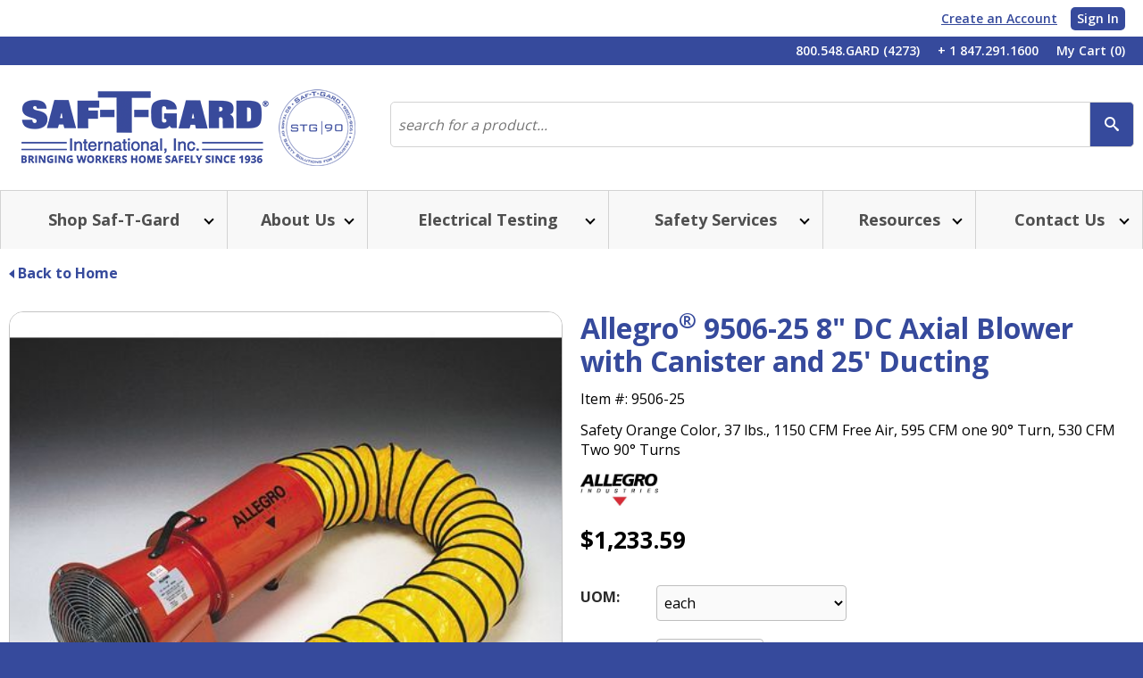

--- FILE ---
content_type: text/html; charset=utf-8
request_url: https://www.saftgard.com/products/allegro-9506-25-8-dc-axial-blower-with-canister-and-25-ducting-9506-25/
body_size: 30246
content:
 <!DOCTYPE html> <html lang="en" data-roc-is-production="true"> <head><script type="text/javascript">try { document.__defineGetter__("referrer",function(){return "";}); } catch (exception) {try {Object.defineProperties(document, {referrer:   { get: function() { return ""; } } } );} catch (exception) {} } </script> <meta http-equiv="X-UA-Compatible" content="IE=edge,chrome=1" /> <meta charset="utf-8" /> <!-- Set viewport to device default --> <meta name="HandheldFriendly" content="True"> <meta name="MobileOptimized" content="320"> <meta name="viewport" content="width=device-width, initial-scale=1.0"> <title>
	Allegro® 9506-25 8" DC Axial Blower with Canister and 25' Ducting | Saf-T-Gard® International, Inc. | Saf-T-Gard International
</title> <!-- created using http://iconogen.com/ --> <link rel="apple-touch-icon" sizes="57x57" href="/ResourcePackages/Roc/assets/images/favicons/apple-touch-icon-57x57.png?package=Roc"> <link rel="apple-touch-icon" sizes="60x60" href="/ResourcePackages/Roc/assets/images/favicons/apple-touch-icon-60x60.png?package=Roc"> <link rel="apple-touch-icon" sizes="72x72" href="/ResourcePackages/Roc/assets/images/favicons/apple-touch-icon-72x72.png?package=Roc"> <link rel="apple-touch-icon" sizes="76x76" href="/ResourcePackages/Roc/assets/images/favicons/apple-touch-icon-76x76.png?package=Roc"> <link rel="apple-touch-icon" sizes="114x114" href="/ResourcePackages/Roc/assets/images/favicons/apple-touch-icon-114x114.png?package=Roc"> <link rel="apple-touch-icon" sizes="120x120" href="/ResourcePackages/Roc/assets/images/favicons/apple-touch-icon-120x120.png?package=Roc"> <link rel="apple-touch-icon" sizes="144x144" href="/ResourcePackages/Roc/assets/images/favicons/apple-touch-icon-144x144.png?package=Roc"> <link rel="apple-touch-icon" sizes="152x152" href="/ResourcePackages/Roc/assets/images/favicons/apple-touch-icon-152x152.png?package=Roc"> <link rel="apple-touch-icon" sizes="180x180" href="/ResourcePackages/Roc/assets/images/favicons/apple-touch-icon-180x180.png?package=Roc"> <link rel="icon" type="image/png" href="/ResourcePackages/Roc/assets/images/favicons/favicon-32x32.png?package=Roc" sizes="32x32"> <link rel="icon" type="image/png" href="/ResourcePackages/Roc/assets/images/favicons/android-chrome-192x192.png?package=Roc" sizes="192x192"> <link rel="icon" type="image/png" href="/ResourcePackages/Roc/assets/images/favicons/favicon-16x16.png?package=Roc" sizes="16x16"> <link rel="mask-icon" href="/ResourcePackages/Roc/assets/images/favicons/safari-pinned-tab.svg?package=Roc" color="#5bbad5"> <meta name="msapplication-TileColor" content="#da532c"> <meta name="msapplication-TileImage" content="/mstile-144x144.png"> <meta name="theme-color" content="#ffffff"> <meta name="google-site-verification" content="SKlYhJR8dfq3DYFt9uB1Zfomh1MLIwkD4Qv7PV07Q5c" /> <link href="//fonts.googleapis.com/css?family=Open+Sans:400,600,700,800" rel="stylesheet"> <link rel="stylesheet" href='/ResourcePackages/Roc/assets/dist/styles/style.min.css?package=Roc' type="text/css" />  <script>
            var require = { baseUrl: '/ResourcePackages/Roc/assets/dist/scripts/', urlArgs: 'bust=L78sJg6PM7VOLpi5RIyi' };
        </script> <script data-main="RocInit" src='/ResourcePackages/Roc/assets/require.js?package=Roc'></script> <script type="text/javascript">
        var RocConfig = {
            api: {
                baseRocApiUrl: 'https://saftgardapi-live.ae-admin.com',
                rocApiVersion: '1.0'
            },
            assetManager: {
                rocAssetsDomain: 'assetcloud.roccommerce.net'
            },
            cms: {
                packagePath: '/ResourcePackages/Roc'
            },
            google: {
                analyticsTrackingId: 'UA-18146746-1',
                isEnhancedCommerce: true,
                IsGADebug: false,
                mapsApiKey: 'AIzaSyDP-RcT8Ou_FssGgxYT1X0-kvdy8SgjiP4',
                enableAnalyticsTracking: true,
                enableAddressAutocomplete:true
            },
            time: {
                timezone: 'America/Chicago'
            },
            logging: {
                threshold: 'DEBUG'
            },
            shipping: {
                enableInternationalShipping: false
            },
            defaultCountryCode: 'US',
            superscriptCharacters: ["®","&#174;"]
        };
    </script> <script type="application/ld+json">
        {
        "@context" : "http://schema.org",
        "@type" : "WebSite",
        "name" : "ROC Commerce",
        "alternateName" : "ROC Commerce",
        "url" :"https://www.saftgard.com"
        }
    </script> <script type="text/javascript">
    /* <![CDATA[ */
    (function (HawkSearch, undefined) {
        HawkSearch.SearchUrl = "/search/";
        HawkSearch.BaseUrl = "/ajax/search";
        HawkSearch.HawkUrl = "https://saftgard.hawksearch.com/sites/saftgard";
        HawkSearch.TrackingUrl = "https://tracking.hawksearch.com";
        HawkSearch.RecommenderUrl = "https://recs.hawksearch.com/";
        HawkSearch.ClientGuid = "eae2852cba9f4558becd26403ad90898";
        HawkSearch.UrlParameters = "is_customer=No&hawkcustom=b2c";

    }(window.HawkSearch = window.HawkSearch || {}));

    require(['RocInit'], function () {
        require(['global/all', HawkSearch.HawkUrl + '/includes/hawksearch.js?v=1.1'], function (Roc) {
            Roc.Logger.debug('Initializing HawkSearch');
            require(['modules/RocSearch/RocSearchTracking']);
        });
    });
    /* ]]> */
</script> <link href="https://www.saftgard.com/products/allegro-9506-25-8-dc-axial-blower-with-canister-and-25-ducting-9506-25/" rel="canonical" /><style type="text/css" media="all">.bottom-of-page-CTA-no-form .bottom-of-page-CTA-content .bottom-of-page-CTA-content-inner {
  width: 100%;
}

.bottom-of-page-CTA-no-form .bottom-of-page-CTA-content .bottom-of-page-CTA-btn {
  width: 110px;
}

@media(max-width:767px) {
  .bottom-of-page-CTA-no-form .bottom-of-page-content .bottom-of-page-CTA-btn {
    width: 100%;
    display: flex;
    justify-content: flex-end;
  }
}

.bottom-of-page-CTA-no-form .bottom-of-page-CTA-btn .email-inner-btn {
  width: 75px;
  margin: 0 25px 0 10px;
}

.bottom-of-page-CTA-no-form .bottom-of-page-CTA-btn .email-inner-btn .email-btn-arrow {
  width: 100%;
  justify-content: center;
}

.bottom-of-page-CTA-no-form .bottom-of-page-CTA-btn .email-inner-btn .email-btn-arrow a {
  justify-content: flex-end;
}</style><script type="text/javascript">
window.onload = function() {
    if (window.jQuery) {  
       
    } else {
      location.reload();
    }
}
</script><style type="text/css" media="all">.accessibility-link-footer-wrap {
	margin-bottom: 0;
}
.accessibility-link-footer-wrap a {
	font-size: 14px;
	font-weight: 400;
	line-height: 18px;
}</style><meta name="Generator" content="Sitefinity 9.1.6187.0 PE" /><link href="/Telerik.Web.UI.WebResource.axd?d=ZqRvxXlABmiwbaBS3Tu1F7eTyl5wUQtDZEa2_LdYV7FigmU_vMYcG1A5Ur7bqzcHFiM0yRDRMQUoEIgfpS3F7e-janpTQw0ZQlRpq40h-6YgR8Vlqtrm0lIPqevDe4crJWR6IrrWW0NVToUO-H47xA2&amp;t=638858700928039095&amp;compress=0&amp;_TSM_CombinedScripts_=%3b%3bTelerik.Sitefinity.Resources%2c+Version%3d9.1.6187.0%2c+Culture%3dneutral%2c+PublicKeyToken%3db28c218413bdf563%3aen%3a29bac276-c8bd-4fa6-9050-f9cf60e5cb3a%3a7a90d6a" type="text/css" rel="stylesheet" /></head> <body><form method="post" action="./" id="aspnetForm">
<div class="aspNetHidden">
<input type="hidden" name="ctl05_TSM" id="ctl05_TSM" value="" />
<input type="hidden" name="ctl06_TSSM" id="ctl06_TSSM" value="" />
<input type="hidden" name="__EVENTTARGET" id="__EVENTTARGET" value="" />
<input type="hidden" name="__EVENTARGUMENT" id="__EVENTARGUMENT" value="" />
<input type="hidden" name="__VIEWSTATE" id="__VIEWSTATE" value="/wEPDwULLTE2ODc5NTQyMThkZNLztjudUqDdybTAD09es9eQVADQChRwAJcm0uJo6LS5" />
</div>

<script type="text/javascript">
//<![CDATA[
var theForm = document.forms['aspnetForm'];
if (!theForm) {
    theForm = document.aspnetForm;
}
function __doPostBack(eventTarget, eventArgument) {
    if (!theForm.onsubmit || (theForm.onsubmit() != false)) {
        theForm.__EVENTTARGET.value = eventTarget;
        theForm.__EVENTARGUMENT.value = eventArgument;
        theForm.submit();
    }
}
//]]>
</script>


<script src="/WebResource.axd?d=gKJiP6YvMNv-eKz26MCMeYfDVZFkbkf6mNIfkUTXhsXTz6vUxCHnkOeoxyGnv404NXHuf6OcLzhyy0J3BbzBy_E73wef6BJt_5fproSzEuU1&amp;t=638942030805310136" type="text/javascript"></script>


<script type="text/javascript">
//<![CDATA[
var __cultureInfo = {"name":"en","numberFormat":{"CurrencyDecimalDigits":2,"CurrencyDecimalSeparator":".","IsReadOnly":true,"CurrencyGroupSizes":[3],"NumberGroupSizes":[3],"PercentGroupSizes":[3],"CurrencyGroupSeparator":",","CurrencySymbol":"$","NaNSymbol":"NaN","CurrencyNegativePattern":0,"NumberNegativePattern":1,"PercentPositivePattern":0,"PercentNegativePattern":0,"NegativeInfinitySymbol":"-∞","NegativeSign":"-","NumberDecimalDigits":2,"NumberDecimalSeparator":".","NumberGroupSeparator":",","CurrencyPositivePattern":0,"PositiveInfinitySymbol":"∞","PositiveSign":"+","PercentDecimalDigits":2,"PercentDecimalSeparator":".","PercentGroupSeparator":",","PercentSymbol":"%","PerMilleSymbol":"‰","NativeDigits":["0","1","2","3","4","5","6","7","8","9"],"DigitSubstitution":1},"dateTimeFormat":{"AMDesignator":"AM","Calendar":{"MinSupportedDateTime":"\/Date(-62135575200000)\/","MaxSupportedDateTime":"\/Date(253402300799999)\/","AlgorithmType":1,"CalendarType":1,"Eras":[1],"TwoDigitYearMax":2029,"IsReadOnly":true},"DateSeparator":"/","FirstDayOfWeek":0,"CalendarWeekRule":0,"FullDateTimePattern":"dddd, MMMM d, yyyy h:mm:ss tt","LongDatePattern":"dddd, MMMM d, yyyy","LongTimePattern":"h:mm:ss tt","MonthDayPattern":"MMMM d","PMDesignator":"PM","RFC1123Pattern":"ddd, dd MMM yyyy HH\u0027:\u0027mm\u0027:\u0027ss \u0027GMT\u0027","ShortDatePattern":"M/d/yyyy","ShortTimePattern":"h:mm tt","SortableDateTimePattern":"yyyy\u0027-\u0027MM\u0027-\u0027dd\u0027T\u0027HH\u0027:\u0027mm\u0027:\u0027ss","TimeSeparator":":","UniversalSortableDateTimePattern":"yyyy\u0027-\u0027MM\u0027-\u0027dd HH\u0027:\u0027mm\u0027:\u0027ss\u0027Z\u0027","YearMonthPattern":"MMMM yyyy","AbbreviatedDayNames":["Sun","Mon","Tue","Wed","Thu","Fri","Sat"],"ShortestDayNames":["Su","Mo","Tu","We","Th","Fr","Sa"],"DayNames":["Sunday","Monday","Tuesday","Wednesday","Thursday","Friday","Saturday"],"AbbreviatedMonthNames":["Jan","Feb","Mar","Apr","May","Jun","Jul","Aug","Sep","Oct","Nov","Dec",""],"MonthNames":["January","February","March","April","May","June","July","August","September","October","November","December",""],"IsReadOnly":true,"NativeCalendarName":"Gregorian Calendar","AbbreviatedMonthGenitiveNames":["Jan","Feb","Mar","Apr","May","Jun","Jul","Aug","Sep","Oct","Nov","Dec",""],"MonthGenitiveNames":["January","February","March","April","May","June","July","August","September","October","November","December",""]},"eras":[1,"A.D.",null,0]};//]]>
</script>

<script src="/Telerik.Web.UI.WebResource.axd?_TSM_HiddenField_=ctl05_TSM&amp;compress=0&amp;_TSM_CombinedScripts_=%3b%3bSystem.Web.Extensions%2c+Version%3d4.0.0.0%2c+Culture%3dneutral%2c+PublicKeyToken%3d31bf3856ad364e35%3aen%3a64455737-15dd-482f-b336-7074c5c53f91%3aea597d4b%3ab25378d2" type="text/javascript"></script>
<div class="aspNetHidden">

	<input type="hidden" name="__VIEWSTATEGENERATOR" id="__VIEWSTATEGENERATOR" value="08AF7C4E" />
</div><script type="text/javascript">
//<![CDATA[
Sys.WebForms.PageRequestManager._initialize('ctl00$ctl05', 'aspnetForm', [], [], [], 90, 'ctl00');
//]]>
</script>
<input type="hidden" name="ctl00$ctl05" id="ctl05" />
<script type="text/javascript">
//<![CDATA[
Sys.Application.setServerId("ctl05", "ctl00$ctl05");
Sys.Application._enableHistoryInScriptManager();
//]]>
</script>
 


  <svg xmlns="http://www.w3.org/2000/svg" xmlns:xlink="http://www.w3.org/1999/xlink" style="position: absolute; width: 0; height: 0; overflow: hidden;" version="1.1"> <defs> <symbol id="icon-arrow-email-button" viewBox="0 0 32 32"> <path d="M30.593 15.704l-14.593-13.111v8.074h-14.519v10.148h14.519v8.074z" /> </symbol> <symbol id="icon-arrow-slideshow" viewBox="0 0 32 32"> <path d="M25.481 16.148l-13.333-13.333-2.667 2.593 10.741 10.741-10.741 10.741 2.667 2.593z" /> </symbol> <symbol id="icon-cart" viewBox="0 0 32 32"> <path d="M13.556 22.148c0 0.37 0.37 0.741 0.741 0.741s0.741-0.37 0.741-0.741c0-0.37-0.296-0.741-0.741-0.741-0.37 0-0.741 0.296-0.741 0.741z" /> <path d="M22.222 22.889c0.37 0 0.741-0.296 0.741-0.741 0-0.37-0.296-0.741-0.741-0.741s-0.741 0.296-0.741 0.741c0 0.37 0.37 0.741 0.741 0.741z" /> <path d="M16.444 3.407c-7.333 0-13.333 6-13.333 13.333s6 13.333 13.333 13.333c7.333 0 13.333-6 13.333-13.333s-5.926-13.333-13.333-13.333zM24.815 13.111c-0.667 2-1.333 4-2 6-0.074 0.222-0.222 0.37-0.519 0.444-0.148 0-0.222 0-0.37 0-2.444 0-4.889 0-7.407 0-0.074 0-0.148 0-0.222 0 0 0.074 0 0.148 0 0.222 0 0.148 0.074 0.222 0.222 0.222 0.444 0.074 0.815 0.222 1.111 0.593 0.074 0.074 0.148 0.148 0.222 0.148 1.556 0 3.185 0 4.741 0 0.074 0 0.148 0 0.148-0.074 0.222-0.444 0.667-0.519 1.111-0.593 0.815-0.074 1.481 0.148 1.926 0.889 0.667 1.185 0.222 2.593-1.037 3.037-0.741 0.222-1.556 0-2.074-0.667-0.148-0.222-0.296-0.519-0.37-0.741-0.074-0.074-0.074-0.148-0.148-0.148-1.259 0-2.593 0-3.852 0-0.074 0-0.148 0.074-0.148 0.148-0.296 0.667-0.741 1.185-1.407 1.407-0.889 0.296-1.926-0.296-2.222-1.259-0.222-0.667-0.074-1.333 0.296-1.852 0.074-0.074 0.074-0.148 0.074-0.222-0.667-2.889-1.333-5.852-2-8.741 0-0.148-0.074-0.148-0.222-0.148-0.963 0-1.926 0-2.815 0-0.074 0-0.222 0-0.222-0.148 0-0.37 0-0.741 0-1.185 0-0.296 0.222-0.37 0.519-0.37 1.037 0 2 0 3.037 0 0.519 0 0.815 0.222 0.963 0.741 0.074 0.444 0.222 0.889 0.296 1.407 0 0.148 0.074 0.148 0.222 0.148 1.704 0 3.407 0 5.111 0 2.074 0 4.148 0 6.222 0 0.074 0 0.222 0 0.296 0 0.444-0.074 0.667 0.296 0.519 0.741z" /> </symbol> <symbol id="icon-email" viewBox="0 0 32 32"> <path d="M28.37 6.222h-24.889l12.444 9.926z" /> <path d="M15.926 18.444l-13.926-11.111v18.889h27.778v-18.889z" /> </symbol> <symbol id="icon-facebook" viewBox="0 0 32 32"> <path d="M16.444 3.259c-7.333 0-13.333 6-13.333 13.333s6 13.333 13.333 13.333 13.333-6 13.333-13.333-6-13.333-13.333-13.333zM19.852 16.593h-2.222c0 3.556 0 7.926 0 7.926h-3.333c0 0 0-4.37 0-7.926h-1.556v-2.815h1.556v-1.852c0-1.333 0.593-3.333 3.333-3.333h2.444v2.741c0 0-1.481 0-1.778 0s-0.667 0.148-0.667 0.741v1.63h2.519l-0.296 2.889z" /> </symbol> <symbol id="icon-linkedin" viewBox="0 0 32 32"> <path d="M16.444 3.185c-7.333 0-13.333 6-13.333 13.333s6 13.333 13.333 13.333c7.333 0 13.333-6 13.333-13.333s-5.926-13.333-13.333-13.333zM12.889 22.741h-2.815v-8.37h2.815v8.37zM11.481 13.259v0c-0.963 0-1.556-0.667-1.556-1.481s0.593-1.481 1.556-1.481c0.963 0 1.556 0.593 1.556 1.481 0.074 0.815-0.593 1.481-1.556 1.481zM23.037 22.741h-2.815v-4.519c0-1.111-0.37-1.926-1.407-1.926-0.741 0-1.259 0.519-1.407 1.037-0.074 0.148-0.074 0.444-0.074 0.667v4.667h-2.815c0 0 0-7.63 0-8.37h2.815v1.259c0.37-0.593 1.037-1.407 2.519-1.407 0.889 0 1.704 0.296 2.296 0.889s0.889 1.556 0.889 2.889v4.815z" /> <path d="M17.259 15.63v0c0-0.074 0-0.074 0 0v0z" /> </symbol> <symbol id="icon-youtube" viewBox="0 0 27 32"> <path d="M13.4 2.903c-0.223-0.032-0.51-0.032-0.734 0-0.542 0.096-1.499 0.447-1.85 1.595 0 0-0.096 0.574-0.096 0.83v4.116c0 0 0.032 0.702 0.415 1.308 0.287 0.479 0.798 0.861 1.627 0.957 0.096 0 0.479 0 0.606 0 0.766-0.096 1.276-0.51 1.563-0.957 0.383-0.606 0.415-1.308 0.415-1.308v-4.084c0-0.255-0.096-0.83-0.096-0.83-0.351-1.18-1.308-1.531-1.85-1.627zM13.783 5.36v4.116c0 0.989-0.734 0.893-0.734 0.893s-0.829 0.096-0.829-0.893v-4.116c0-1.149 0.829-1.085 0.829-1.085 0.829 0 0.734 1.085 0.734 1.085zM7.689 4.53l-1.212-4.53h-1.819l2.233 6.923v4.69h1.659v-4.69l2.106-6.923h-1.723l-1.244 4.53zM19.621 2.967v6.668c-0.255 0.574-0.893 0.734-0.893 0.734-0.574 0-0.479-0.415-0.479-0.415v-6.987h-1.563v7.497c0 0.829 0.415 1.308 1.244 1.308s1.723-1.053 1.723-1.053v0.989h1.563v-8.742h-1.595z"></path> <path d="M24.534 14.261c-1.914-0.319-4.052-0.255-10.943-0.319-4.658 0-6.987 0.096-7.306 0.096-2.999 0.16-5.073-0.255-5.807 2.999-0.319 1.787-0.479 4.116-0.479 5.87 0.16 3.86-0.16 8.487 3.573 8.837 1.914 0.16 6.891 0.255 10.177 0.255 4.467 0 9.316-0.096 10.975-0.415 0.734-0.191 1.372-0.925 1.563-1.244 0.957-1.308 0.989-3.254 1.085-7.466-0.191-3.573 0.064-8.199-2.839-8.614zM8.040 18.409h-1.914v10.050h-1.755v-10.050h-1.787v-1.755h5.488c-0.032 0 0.064 1.755-0.032 1.755zM12.921 28.522h-1.563v-0.989c0 0-0.829 1.085-1.755 1.085s-1.244-0.574-1.244-1.659v-7.242h1.563v7.051c0 0 0 0.319 0.415 0.319s0.989-0.574 0.989-0.734v-6.636h1.563v8.806zM18.983 26.959c0 0-0.16 1.659-1.149 1.659s-1.563-0.574-1.914-0.989v0.925h-1.563v-11.805h1.563v3.828c0 0 0.829-0.989 1.563-0.989s1.5 0.51 1.5 1.563v5.807zM24.949 26.959c-0.255 1.5-2.074 1.659-2.074 1.659-2.648 0-2.584-2.489-2.584-2.489v-4.148c0-0.319 0.16-0.829 0.16-0.829 0.16-0.51 0.351-1.5 2.329-1.5 2.329 0 2.233 2.329 2.233 2.329v2.393h-3.159v1.755c0 0.479 0.255 0.989 0.925 0.989s0.67-0.989 0.67-0.989v-0.67h1.563c0.032 0 0.096 0.415-0.064 1.5zM23.45 21.982c0 0-0.096-0.925-0.734-0.925-0.67 0-0.829 0.734-0.829 0.925v1.085h1.563v-1.085zM16.75 21.057c-0.415 0-0.734 0.319-0.734 0.319v5.392c0.255 0.319 0.734 0.319 0.734 0.319 0.67 0 0.67-0.734 0.67-0.734v-4.371c0-0.606-0.255-0.925-0.67-0.925z"></path> </symbol> <symbol id="icon-live-chat" viewBox="0 0 32 32"> <path d="M12.889 3.926c-6.889 0-12.519 4-12.519 8.963 0 2.519 1.481 4.815 3.852 6.444-0.444 1.704-1.259 3.704-2.519 4.889 0 0 3.333-1.407 5.926-3.185 1.63 0.519 3.481 0.889 5.407 0.889 6.889 0 12.519-4 12.519-8.963-0.148-5.037-5.704-9.037-12.667-9.037z" /> <path d="M31.63 19.111c0-2.296-1.852-4.222-4.593-5.111-0.593 4.074-4.296 7.481-9.333 8.889 1.481 1.185 3.556 1.926 5.926 1.926 1.185 0 2.37-0.222 3.407-0.519 1.63 1.185 3.778 2 3.778 2-0.815-0.741-1.333-2-1.63-3.111 1.556-1.037 2.444-2.444 2.444-4.074z" /> </symbol> <symbol id="icon-login" viewBox="0 0 32 32"> <path d="M16.444 3.333c-7.333 0-13.333 6-13.333 13.333s6 13.333 13.333 13.333 13.333-6 13.333-13.333c0-7.333-5.926-13.333-13.333-13.333zM15.556 8.667c0.222-0.074 0.37-0.074 0.593-0.074s0.444 0 0.667 0c0.296 0.074 0.593 0.074 0.889 0.148 1.704 0.444 2.963 2 3.185 3.778 0.222 2.444-1.556 4.593-4 4.815-2.222 0.148-4.296-1.407-4.667-3.556-0.444-2.444 0.963-4.593 3.333-5.111zM23.778 23.185c-4.889 0-9.704 0-14.593 0 0-0.148 0-0.296 0-0.444 0.074-0.296 0.074-0.519 0.148-0.815 0.37-2 1.407-3.556 3.111-4.741 1.185 1.111 2.519 1.63 4.074 1.63s2.963-0.593 4.074-1.704c0.222 0.148 0.444 0.37 0.667 0.519 1.407 1.259 2.222 2.815 2.444 4.667 0 0.148 0 0.222 0.074 0.37 0 0.148 0 0.296 0 0.519z" /> </symbol> <symbol xmlns="http://www.w3.org/2000/svg" id="icon-login-no-circle" viewBox="0 0 32 32"> <path d="M15.556 8.667c0.222-0.074 0.37-0.074 0.593-0.074s0.444 0 0.667 0c0.296 0.074 0.593 0.074 0.889 0.148 1.704 0.444 2.963 2 3.185 3.778 0.222 2.444-1.556 4.593-4 4.815-2.222 0.148-4.296-1.407-4.667-3.556-0.444-2.444 0.963-4.593 3.333-5.111zM23.778 23.185c-4.889 0-9.704 0-14.593 0 0-0.148 0-0.296 0-0.444 0.074-0.296 0.074-0.519 0.148-0.815 0.37-2 1.407-3.556 3.111-4.741 1.185 1.111 2.519 1.63 4.074 1.63s2.963-0.593 4.074-1.704c0.222 0.148 0.444 0.37 0.667 0.519 1.407 1.259 2.222 2.815 2.444 4.667 0 0.148 0 0.222 0.074 0.37 0 0.148 0 0.296 0 0.519z" /> </symbol> <symbol id="icon-phone" viewBox="0 0 32 32"> <path d="M16.519 3.333c-7.333 0-13.333 6-13.333 13.333s6 13.333 13.333 13.333c7.333 0 13.333-6 13.333-13.333 0-7.407-6-13.333-13.333-13.333zM24.37 22.222c-0.519 0.815-1.926 2.741-3.63 2.741h-0.148c0 0 0 0 0 0-0.889 0-3.556 0-7.926-4.37-4.444-4.444-4.37-7.037-4.37-8v-0.074c0-1.704 1.926-3.111 2.741-3.63 0.148-0.074 0.296-0.074 0.444-0.074s0.296 0.148 0.296 0.222l1.926 3.481c0.148 0.222 0.074 0.519-0.148 0.667-1.481 1.111-1.852 1.481-1.926 2 0 1.259 5.111 6.444 6.37 6.444 0.593 0 0.889-0.37 2.074-1.926 0.148-0.222 0.444-0.296 0.667-0.148l3.481 1.926c0.148 0.074 0.222 0.222 0.222 0.296 0 0.148 0 0.296-0.074 0.444zM16.074 11.852c0-0.296 0.222-0.519 0.519-0.519 2.889 0 5.259 2.37 5.259 5.259 0 0.296-0.222 0.519-0.519 0.519s-0.519-0.222-0.519-0.519c0-2.296-1.852-4.222-4.222-4.222-0.296 0-0.519-0.222-0.519-0.519zM24.444 17.111c-0.296 0-0.519-0.222-0.519-0.519 0-4.074-3.259-7.333-7.333-7.333-0.296 0-0.519-0.222-0.519-0.519s0.222-0.519 0.519-0.519c4.593 0 8.37 3.778 8.37 8.37 0 0.296-0.222 0.519-0.519 0.519z" /> </symbol> <symbol xmlns="http://www.w3.org/2000/svg" id="icon-search-in-circle" viewBox="0 0 32 32"> <path d="M16.222 2.593c-7.333 0-13.333 6-13.333 13.333s6 13.333 13.333 13.333 13.333-6 13.333-13.333-6-13.333-13.333-13.333z" /> <path fill="#fff" style="fill: var(--color2, #fff)" d="M22.815 20.667l-2.519-2.519c-0.074-0.074-0.074-0.074-0.148-0.148 0.593-0.889 0.889-2 0.889-3.111 0-3.259-2.667-5.926-5.926-5.926s-5.926 2.667-5.926 5.926c0 3.259 2.667 5.926 5.926 5.926 1.185 0 2.222-0.296 3.111-0.889 0 0.074 0.074 0.074 0.148 0.148l2.519 2.519c0.37 0.37 0.963 0.37 1.333 0l0.519-0.519c0.444-0.37 0.444-1.037 0.074-1.407zM10.741 14.963c0-2.444 2-4.444 4.444-4.444s4.444 2 4.444 4.444-2 4.444-4.444 4.444-4.444-2-4.444-4.444z" /> </symbol> <symbol id="icon-print" viewBox="0 0 32 32"> <path d="M26.963 13.407h-0.519v-1.481c0-0.889-0.593-1.63-1.407-1.926v-1.481l-7.185-7.185h-11.185v8.593c-0.815 0.296-1.407 1.037-1.407 1.926v1.481h-0.444c-1.481 0-2.667 1.185-2.667 2.667v6.667c0 1.481 1.185 2.667 2.667 2.667h1.852v4.667h18.37v-4.667h1.926c1.481 0 2.667-1.185 2.667-2.667v-6.667c0-1.407-1.185-2.593-2.667-2.593zM18.741 4.815l2.889 2.889h-2.889v-2.889zM8.519 3.185h8.444v6.296h6.296v3.926h-14.815v-10.222zM23.259 28.296h-14.815v-6.37h14.815v6.37z" /> </symbol> <symbol id="icon-search" viewBox="0 0 32 32"> <path d="M28.963 25.111l-4.815-4.815c-0.074-0.074-0.148-0.148-0.296-0.222 1.111-1.778 1.778-3.852 1.778-6.074 0-6.296-5.111-11.407-11.407-11.407s-11.407 5.111-11.407 11.407c0 6.296 5.111 11.407 11.407 11.407 2.222 0 4.296-0.667 6.074-1.778 0.074 0.074 0.148 0.222 0.222 0.296l4.815 4.815c0.741 0.741 1.926 0.741 2.667 0l1.037-1.037c0.593-0.667 0.593-1.852-0.074-2.593zM5.556 14c0-4.741 3.852-8.667 8.667-8.667s8.667 3.852 8.667 8.667-3.852 8.667-8.667 8.667-8.667-3.926-8.667-8.667z" /> </symbol> <symbol id="icon-twitter" viewBox="0 0 32 32"> <path d="M16.444 3.185c-7.333 0-13.333 6-13.333 13.333s6 13.333 13.333 13.333 13.333-6 13.333-13.333-5.926-13.333-13.333-13.333zM21.926 13.778c0 0.148 0 0.222 0 0.37 0 3.704-2.815 8-8 8-1.556 0-3.037-0.444-4.296-1.259 0.222 0 0.444 0.074 0.667 0.074 1.333 0 2.519-0.444 3.481-1.185-1.259 0-2.296-0.815-2.593-1.926 0.148 0 0.37 0.074 0.519 0.074 0.222 0 0.519 0 0.741-0.074-1.259-0.222-2.222-1.407-2.222-2.741 0 0 0 0 0 0 0.37 0.222 0.815 0.37 1.259 0.37-0.741-0.519-1.259-1.333-1.259-2.37 0-0.519 0.148-0.963 0.37-1.407 1.407 1.704 3.481 2.815 5.778 2.963-0.074-0.444-0.074-0.667-0.074-0.889 0-1.556 1.259-2.815 2.815-2.815 0.815 0 1.556 0.37 2.074 0.889 0.667-0.148 1.259-0.37 1.778-0.667-0.222 0.667-0.667 1.185-1.259 1.556 0.593-0.074 1.111-0.222 1.63-0.444-0.37 0.519-0.889 1.037-1.407 1.481z" /> </symbol> <symbol id="icon-video-play" viewBox="0 0 32 32"> <path d="M16.519 3.407c-7.333 0-13.333 6-13.333 13.333s6 13.333 13.333 13.333c7.333 0 13.333-6 13.333-13.333s-6-13.333-13.333-13.333zM16.519 29.037c-6.815 0-12.296-5.481-12.296-12.296 0-6.741 5.556-12.296 12.296-12.296 6.815 0 12.296 5.481 12.296 12.296s-5.481 12.296-12.296 12.296z" /> <path d="M12 9.333l12.296 7.407-12.296 7.407z" /> </symbol> <symbol id="icon-calendar" viewBox="0 0 512 512"> <path d="M160 192h64v64h-64zM256 192h64v64h-64zM352 192h64v64h-64zM64 384h64v64h-64zM160 384h64v64h-64zM256 384h64v64h-64zM160 288h64v64h-64zM256 288h64v64h-64zM352 288h64v64h-64zM64 288h64v64h-64zM416 0v32h-64v-32h-224v32h-64v-32h-64v512h480v-512h-64zM448 480h-416v-352h416v352z"></path> </symbol> </defs> </svg> 

<script src="//p11.techlab-cdn.com/67ebf437f839180425c87643.js"></script> <div id="site-container" class="site-container"> <ul class="skip"> <li><a href="#nav">skip to Main Navigation</a></li> <li><a href="#main-content">skip to Main Content</a></li> <li><a href="#footer">skip to Footer</a></li> </ul> <header class="siteHeader" role="banner"> <div class="headerMain clearfix"> 



    <script>
        /* <![CDATA[ */
        require(['RocInit'], function () {
            require(['modules/Site/SiteHeader'], function (SiteHeader) {
     ;           SiteHeader.init();
            });
        });
        /* ]]> */
    </script>
        <script>
        /* <![CDATA[ */
        require(['RocInit'], function() {
            require(['modules/Cart/all'], function (Cart) {
                Cart.CartSummary.init({
                    baseApiUrl: 'https://saftgardapi-live.ae-admin.com',
                    cartFlyoutTmpSelector: "#cartFlyout-Tmp",
                    checkoutUrl: 'https://www.saftgard.com/cart',
                    showAddToCartModal: true
                    });
            });
        });
        /* ]]> */
        </script>

	<div class="header-strip-top-log-in">
		<div class="container container-fluid">
			<div class="row">
				<div class="col-xs-12">
					<ul class="header-strip-top-nav-table">
						<li>
							<a href="/my-account/sign-in">
								<span class="text">Create an Account</span>
							</a>
						</li>
						<li>
							<a href="/my-account/sign-in" class="sign-in-btn">
								<span class="text">Sign in</span>
							</a>
						</li>
					</ul>				
				</div>
			</div>
		</div>
	</div>

<div class="header-strip-top-nav">
	<div class="container container-fluid">
		<div class="row">
			<div class="col-xs-12">
				<ul class="header-strip-top-nav-table">
					<li>
						<a href="tel:8005484273">
							<span class="text">800.548.GARD (4273)</span>
						</a>
					</li>
					<li>
						<a href="tel:18472911600">
							<span class="text">+ 1 847.291.1600</span>
						</a>
					</li>	
					<li class="desktop-hidden">
						<div class="headerLinks headerLogin">
							<div class="accountNav">
								<a href="/my-account/sign-in">
									<span class="text">
										My Account
									</span>
								</a>
							</div>
						</div>
					</li>
					<li>
						<div id="siteCart" class="siteCart">
							<a class="cartLink" href="/cart">
								<span id="spanCartTotal"><span class="text">My Cart</span> ( )</span>
							</a>
						</div>
					</li>					
				</ul>
			</div>	
		</div>
	</div>
</div>
<div class="container container-fluid site-header-new">
	<div class="row">
		<div class="col-xs-12 col-lg-4">
			<a class="siteLogo" href="/">
				<img alt="Saf-T-Gard International, Inc. Bringing Workers Home Safely Since 1936 - STG | 85" src="/ResourcePackages/Roc/assets/images/client-images/stg-logo-blue.png" />
			</a>
		</div>

		<div class="col-xs-3 col-sm-3 headerLinks headerMenuToggle">
			<div class="hidden-info visually-hidden focusable" tabindex="0">
				<p>The site navigation utilizes arrow, enter, escape, and space bar key commands. Left and right arrows move across top level links and expand / close menus in sub levels. Up and Down arrows will open main level menus and toggle through sub tier links. Enter and space open menus and escape closes them as well. Tab will move on to the next part of the site rather than go through menu items.</p>
			</div>
			<button aria-expanded="false" aria-controls="mainmenu" class="toggle-menu mobile-hamburger-menu"><span><span class="visuallyhidden">Menu</span></span></button>
		</div>

		<div class="col-xs-3 col-sm-3 headerLinks headerSearchMobileButton">
		
			<button type="button" data-toggle="collapse" data-target="#siteSearchCollapse" aria-expanded="false" aria-controls="siteSearchCollapse">
				<svg class="icon icon-search-in-circle">
					<use xmlns:xlink="http://www.w3.org/1999/xlink" xlink:href="#icon-search-in-circle"></use>
				</svg>
			</button>
		</div>

		<div class="col-xs-3 col-sm-3 col-md-push-3 col-lg-2 headerLinks headerPhone">
			<a href="tel:8005484273">
				<svg class="icon icon-phone">
					<use xmlns:xlink="http://www.w3.org/1999/xlink" xlink:href="#icon-phone"></use>
				</svg>
			</a>
		</div>

		<div class="col-xs-3 col-sm-3 col-md-push-3 col-lg-2 headerLinks">
			
		</div>

		<div class="col-xs-3 col-sm-3 col-md-push-3 col-lg-2 headerLinks headerCart">
			<div class="siteCart">
				<a class="cartLink" href="/cart">
					<svg class="icon icon-cart"><use xmlns:xlink="http://www.w3.org/1999/xlink" xlink:href="#icon-cart"></use></svg>
					<span id="spanCartTotal" class="visually-hidden"><span class="text">My Cart</span></span>
				</a>
			</div>
		</div>

		<div class="col-xs-12 col-md-8 headerLinks headerSearchBox">
			
<div class="site-search-my-account-warp">
    <div class="collapse" id="siteSearchCollapse">
        <div class="formee siteSearch">
            <div class="formee-group ">
                <label for="txtSearch">Search</label>
                <input class="formee-control" type="text" id="txtSearch" name="keyword" placeholder="search for a product..." />
                <span class="formee-group-btn">
                    <button class="btn" id="btnSearch" type="button">
                        <span class="icon-search" aria-hidden="true" role="presentation"></span>
                        <span class="visuallyHidden">Search</span>
                    </button>
                </span>
            </div>
        </div>
    </div>
</div>

        <script type="text/javascript">
            /* <![CDATA[ */
            require(['RocInit'], function () {
                require(['global/all', HawkSearch.HawkUrl + '/includes/hawksearch.js?v=1.1'], function (Roc) {
                    Roc.Logger.debug('Initializing HawkSearch');

                    HawkSearch.initAutoSuggest = function () {
                        HawkSearch.suggestInit('#txtSearch', {
                            lookupUrlPrefix: HawkSearch.HawkUrl + '/?fn=ajax&f=GetSuggestions&is_customer=No&hawkcustom=b2c',
                            hiddenDivName: '',
                            isAutoWidth: false
                        });
                    };

                    require(['jquery'], function ($) {
                        $('#btnSearch').on('click', function (e) {
                            e.preventDefault();
                            window.location.replace(HawkSearch.SearchUrl + "?" + $('#txtSearch').attr('name') + "=" + encodeURIComponent($("#txtSearch").val()));
                        });

                        $('#txtSearch').on('keypress', function (e) {
                            if (e.which === 13) {
                                e.preventDefault();
                                window.location.replace(HawkSearch.SearchUrl + "?" + $('#txtSearch').attr('name') + "=" + encodeURIComponent($("#txtSearch").val()));
                            }
                        });
                    });
                });
            });
            /* ]]> */
        </script>

		</div>
	</div>
</div> </div> 


<div class="navbarWrapper">

    <div class="container">
        <div class="row">

            <!-- Main Nav -->
            <nav class="main-nav nav-bar" aria-expanded="false" aria-describedby="mainmenu" aria-label="Main Menu">

                <!-- If you aren't doing a responsive site... then you probably don't need the toggle-menu -->
                <button class="toggle-menu"></button>
				<div class="top-navigation-wrap">
					<div class="accountNav-wrapper"></div>
					<ul class="cm-menu">
<li>
    <a aria-expanded="false" href="/shop-saf-t-gard/" class="hasSub">
        <span>
            Shop Saf-T-Gard
        </span>
		
    </a>
			<button class="menu-has-sub-button top" aria-expanded="false"><span>Expand/Collapse menu</span></button>
    		<ul class="subMenu">
				<li role="presentation">
					<a aria-expanded="false" href="/food-safety/" class="">Food Safety</a>
									</li>
				<li role="presentation">
					<a aria-expanded="false" href="/automotive-safety/" class="">Automotive Safety</a>
									</li>
				<li role="presentation">
					<a aria-expanded="false" href="/arc-flash-electrical-safety/" class="">Arc Flash &amp; Electrical Safety</a>
									</li>
				<li role="presentation">
					<a aria-expanded="false" href="/new-items/" class="">New Items</a>
									</li>
				<li role="presentation">
					<a aria-expanded="false" href="/sales-closeouts/" class="">Sales &amp; Closeouts</a>
									</li>
				<li role="presentation">
					<a aria-expanded="false" href="/best-sellers/" class="">Best Sellers</a>
									</li>
				<li role="presentation">
					<a aria-expanded="false" href="/hand-protection/" class="hasSub">Hand Protection</a>
						<button class="menu-has-sub-button" aria-expanded="false"><span>Expand/Collapse menu</span></button>
											<ul class="omegaMenu-sub">
								<li class="omegaMenu-subInner">
									<a href="/general-purpose-gloves/">General Purpose Gloves</a>
								</li>
								<li class="omegaMenu-subInner">
									<a href="/mechanic-s-gloves/">Mechanic&#39;s Gloves</a>
								</li>
								<li class="omegaMenu-subInner">
									<a href="/leather-gloves/">Leather Gloves</a>
								</li>
								<li class="omegaMenu-subInner">
									<a href="/welding-and-high-heat-gloves/">Welding &amp; High-Heat Gloves</a>
								</li>
								<li class="omegaMenu-subInner">
									<a href="/cut-resistant-gloves/">Cut-Resistant Gloves</a>
								</li>
								<li class="omegaMenu-subInner">
									<a href="/metal-mesh-gloves/">Metal Mesh Gloves</a>
								</li>
								<li class="omegaMenu-subInner">
									<a href="/chemical-resistant-gloves/">Chemical-Resistant Gloves</a>
								</li>
								<li class="omegaMenu-subInner">
									<a href="/electrical-gloves/">Electrical Gloves</a>
								</li>
								<li class="omegaMenu-subInner">
									<a href="/cold-hot-insulated-gloves/">Cold/Hot Insulated Gloves</a>
								</li>
								<li class="omegaMenu-subInner">
									<a href="/disposable-gloves/">Disposable Gloves</a>
								</li>
								<li class="omegaMenu-subInner">
									<a href="/glove-accessories/">Glove Accessories</a>
								</li>
                            <li class="omegaMenu-subInner">
                                <a href="/hand-protection/">View All</a>
                            </li>
						</ul>
				</li>
				<li role="presentation">
					<a aria-expanded="false" href="/electrical-safety/" class="hasSub">Electrical Safety</a>
						<button class="menu-has-sub-button" aria-expanded="false"><span>Expand/Collapse menu</span></button>
											<ul class="omegaMenu-sub">
								<li class="omegaMenu-subInner">
									<a href="/arc-flash-electrical-protection-clothing-kits/">Arc Flash &amp; Electrical Protection Clothing &amp; Kits</a>
								</li>
								<li class="omegaMenu-subInner">
									<a href="/arc-rated-daily-wear/">Arc-Rated Daily Wear</a>
								</li>
								<li class="omegaMenu-subInner">
									<a href="/hoods-hard-hats-faceshields-and-accessories/">Hoods, Hard Hats, Faceshields &amp; Accessories</a>
								</li>
								<li class="omegaMenu-subInner">
									<a href="/flame-resistant-hi-viz-apparel/">Flame-Resistant/Hi-Viz Apparel</a>
								</li>
								<li class="omegaMenu-subInner">
									<a href="/rubber-insulating-gloves/">Rubber Insulating Gloves</a>
								</li>
								<li class="omegaMenu-subInner">
									<a href="/leather-protector-gloves/">Leather Protector Gloves</a>
								</li>
								<li class="omegaMenu-subInner">
									<a href="/electrical-glove-accessories/">Electrical Glove Accessories</a>
								</li>
								<li class="omegaMenu-subInner">
									<a href="/rubber-insulating-sleeves/">Rubber Insulating Sleeves</a>
								</li>
								<li class="omegaMenu-subInner">
									<a href="/rubber-insulating-blankets-and-matting/">Rubber Insulating Blankets &amp; Matting</a>
								</li>
								<li class="omegaMenu-subInner">
									<a href="/rubber-insulating-blanket-accessories-and-storage/">Rubber Insulating Blanket Accessories &amp; Storage</a>
								</li>
								<li class="omegaMenu-subInner">
									<a href="/line-hose-hoods-and-connectors/">Line Hose, Hoods &amp; Connectors</a>
								</li>
								<li class="omegaMenu-subInner">
									<a href="/hot-sticks-hooks-and-accessories/">Hot Sticks, Hooks &amp; Accessories</a>
								</li>
								<li class="omegaMenu-subInner">
									<a href="/second-dielectric-footwear/">Dielectric Footwear</a>
								</li>
								<li class="omegaMenu-subInner">
									<a href="/detectors-testers-and-meters/">Detectors, Testers &amp; Meters</a>
								</li>
								<li class="omegaMenu-subInner">
									<a href="/grounding-and-jumpers/">Grounding &amp; Jumpers</a>
								</li>
								<li class="omegaMenu-subInner">
									<a href="/insulated-tools/">Insulated Tools</a>
								</li>
                            <li class="omegaMenu-subInner">
                                <a href="/electrical-safety/">View All</a>
                            </li>
						</ul>
				</li>
				<li role="presentation">
					<a aria-expanded="false" href="/eye-protection/" class="hasSub">Eye Protection</a>
						<button class="menu-has-sub-button" aria-expanded="false"><span>Expand/Collapse menu</span></button>
											<ul class="omegaMenu-sub">
								<li class="omegaMenu-subInner">
									<a href="/safety-glasses/">Safety Glasses</a>
								</li>
								<li class="omegaMenu-subInner">
									<a href="/safety-goggles/">Safety Goggles</a>
								</li>
								<li class="omegaMenu-subInner">
									<a href="/eye-protection-accessories/">Eye Protection Accessories</a>
								</li>
								<li class="omegaMenu-subInner">
									<a href="/eye-protectio-headgear-faceshields/">Headgear/Faceshields</a>
								</li>
								<li class="omegaMenu-subInner">
									<a href="/welding-helmets/">Welding Helmets</a>
								</li>
								<li class="omegaMenu-subInner">
									<a href="/lens-cleaning/">Lens Cleaning</a>
								</li>
                            <li class="omegaMenu-subInner">
                                <a href="/eye-protection/">View All</a>
                            </li>
						</ul>
				</li>
				<li role="presentation">
					<a aria-expanded="false" href="/hearing-protection/" class="hasSub">Hearing Protection</a>
						<button class="menu-has-sub-button" aria-expanded="false"><span>Expand/Collapse menu</span></button>
											<ul class="omegaMenu-sub">
								<li class="omegaMenu-subInner">
									<a href="/earplugs/">Earplugs</a>
								</li>
								<li class="omegaMenu-subInner">
									<a href="/earplug-dispensers/">Earplug Dispensers</a>
								</li>
								<li class="omegaMenu-subInner">
									<a href="/earmuffs/">Earmuffs</a>
								</li>
								<li class="omegaMenu-subInner">
									<a href="/banded-hearing-protectors/">Banded Hearing Protectors</a>
								</li>
								<li class="omegaMenu-subInner">
									<a href="/hearing-protection-accessories/">Hearing Protection Accessories</a>
								</li>
                            <li class="omegaMenu-subInner">
                                <a href="/hearing-protection/">View All</a>
                            </li>
						</ul>
				</li>
				<li role="presentation">
					<a aria-expanded="false" href="/respiratory-protection/" class="hasSub">Respiratory Protection</a>
						<button class="menu-has-sub-button" aria-expanded="false"><span>Expand/Collapse menu</span></button>
											<ul class="omegaMenu-sub">
								<li class="omegaMenu-subInner">
									<a href="/disposable-respirators/">Disposable Respirators</a>
								</li>
								<li class="omegaMenu-subInner">
									<a href="/reusable-full-and-half-mask-respirators/">Reusable Full &amp; Half-Mask Respirators</a>
								</li>
								<li class="omegaMenu-subInner">
									<a href="/cartridges-and-filters/">Cartridges &amp; Filters</a>
								</li>
								<li class="omegaMenu-subInner">
									<a href="/powered-and-supplied-air-systems/">Powered &amp; Supplied Air Systems</a>
								</li>
								<li class="omegaMenu-subInner">
									<a href="/escape-respirators/">Escape Respirators</a>
								</li>
								<li class="omegaMenu-subInner">
									<a href="/respiratory-protection-accessories/">Respiratory Protection Accessories</a>
								</li>
                            <li class="omegaMenu-subInner">
                                <a href="/respiratory-protection/">View All</a>
                            </li>
						</ul>
				</li>
				<li role="presentation">
					<a aria-expanded="false" href="/head-protection/" class="hasSub">Head Protection</a>
						<button class="menu-has-sub-button" aria-expanded="false"><span>Expand/Collapse menu</span></button>
											<ul class="omegaMenu-sub">
								<li class="omegaMenu-subInner">
									<a href="/safety-helmets/">Safety Helmets</a>
								</li>
								<li class="omegaMenu-subInner">
									<a href="/head-protection/hard-hats/">Hard Hats</a>
								</li>
								<li class="omegaMenu-subInner">
									<a href="/head-protection/bump-caps/">Bump Caps</a>
								</li>
								<li class="omegaMenu-subInner">
									<a href="/head-protection/hard-hat-suspensions/">Hard Hat Suspensions</a>
								</li>
								<li class="omegaMenu-subInner">
									<a href="/head-protection/head-protection-accessories/">Head Protection Accessories</a>
								</li>
                            <li class="omegaMenu-subInner">
                                <a href="/head-protection/">View All</a>
                            </li>
						</ul>
				</li>
				<li role="presentation">
					<a aria-expanded="false" href="/protective-clothing/" class="hasSub">Protective Clothing</a>
						<button class="menu-has-sub-button" aria-expanded="false"><span>Expand/Collapse menu</span></button>
											<ul class="omegaMenu-sub">
								<li class="omegaMenu-subInner">
									<a href="/disposable-clothing/">Disposable Clothing</a>
								</li>
								<li class="omegaMenu-subInner">
									<a href="/chemical-protection-clothing/">Chemical Protection Clothing</a>
								</li>
								<li class="omegaMenu-subInner">
									<a href="/hazmat-clothing/">Hazmat Clothing</a>
								</li>
								<li class="omegaMenu-subInner">
									<a href="/aprons/">Aprons</a>
								</li>
								<li class="omegaMenu-subInner">
									<a href="/beard-nets-hair-nets/">Beard Nets &amp; Hair Nets</a>
								</li>
								<li class="omegaMenu-subInner">
									<a href="/boots-and-shoe-covers/">Boots &amp; Shoe Covers</a>
								</li>
								<li class="omegaMenu-subInner">
									<a href="/sleeves/">Sleeves</a>
								</li>
								<li class="omegaMenu-subInner">
									<a href="/protective-clothin-arc-flash-and-electrical-protection-clothing-and-kits/">Arc Flash &amp; Electrical Protection Clothing &amp; Kits</a>
								</li>
								<li class="omegaMenu-subInner">
									<a href="/protective-clothin-flame-resistant-clothing/">Flame-Resistant Clothing</a>
								</li>
								<li class="omegaMenu-subInner">
									<a href="/metal-mesh-clothing/">Metal Mesh Clothing</a>
								</li>
								<li class="omegaMenu-subInner">
									<a href="/rainwear/">Rainwear</a>
								</li>
								<li class="omegaMenu-subInner">
									<a href="/hi-viz-clothing/">Hi-Viz Clothing</a>
								</li>
								<li class="omegaMenu-subInner">
									<a href="/cold-temp-clothing/">Cold Temp Clothing</a>
								</li>
                            <li class="omegaMenu-subInner">
                                <a href="/protective-clothing/">View All</a>
                            </li>
						</ul>
				</li>
				<li role="presentation">
					<a aria-expanded="false" href="/foot-protection/" class="hasSub">Foot Protection</a>
						<button class="menu-has-sub-button" aria-expanded="false"><span>Expand/Collapse menu</span></button>
											<ul class="omegaMenu-sub">
								<li class="omegaMenu-subInner">
									<a href="/shoes-and-boots/">Shoes &amp; Boots</a>
								</li>
								<li class="omegaMenu-subInner">
									<a href="/overshoes-and-overboots/">Overshoes &amp; Overboots</a>
								</li>
								<li class="omegaMenu-subInner">
									<a href="/dielectric-footwear/">Dielectric Footwear</a>
								</li>
								<li class="omegaMenu-subInner">
									<a href="/foot-protection-accessories/">Foot Protection Accessories</a>
								</li>
                            <li class="omegaMenu-subInner">
                                <a href="/foot-protection/">View All</a>
                            </li>
						</ul>
				</li>
				<li role="presentation">
					<a aria-expanded="false" href="/ergonomics/" class="hasSub">Ergonomics</a>
						<button class="menu-has-sub-button" aria-expanded="false"><span>Expand/Collapse menu</span></button>
											<ul class="omegaMenu-sub">
								<li class="omegaMenu-subInner">
									<a href="/back-supports/">Back Supports</a>
								</li>
								<li class="omegaMenu-subInner">
									<a href="/wrist-supports/">Wrist Supports</a>
								</li>
								<li class="omegaMenu-subInner">
									<a href="/elbow-supports/">Elbow Supports</a>
								</li>
								<li class="omegaMenu-subInner">
									<a href="/knee-supports-knee-pads/">Knee Supports/Knee Pads</a>
								</li>
								<li class="omegaMenu-subInner">
									<a href="/anti-vibration-and-impact-gloves/">Anti-Vibration &amp; Impact Gloves</a>
								</li>
                            <li class="omegaMenu-subInner">
                                <a href="/ergonomics/">View All</a>
                            </li>
						</ul>
				</li>
				<li role="presentation">
					<a aria-expanded="false" href="/fall-protection/" class="hasSub">Fall Protection</a>
						<button class="menu-has-sub-button" aria-expanded="false"><span>Expand/Collapse menu</span></button>
											<ul class="omegaMenu-sub">
								<li class="omegaMenu-subInner">
									<a href="/harnesses/">Harnesses</a>
								</li>
								<li class="omegaMenu-subInner">
									<a href="/lanyards/">Lanyards</a>
								</li>
								<li class="omegaMenu-subInner">
									<a href="/self-retracting-lifelines/">Self-Retracting Lifelines</a>
								</li>
								<li class="omegaMenu-subInner">
									<a href="/anchorage-points/">Anchorage Points</a>
								</li>
								<li class="omegaMenu-subInner">
									<a href="/fall-protection-kits/">Fall Protection Kits</a>
								</li>
								<li class="omegaMenu-subInner">
									<a href="/fall-protection-accessories/">Fall Protection Accessories</a>
								</li>
                            <li class="omegaMenu-subInner">
                                <a href="/fall-protection/">View All</a>
                            </li>
						</ul>
				</li>
				<li role="presentation">
					<a aria-expanded="false" href="/miscellaneous-ppe/" class="hasSub">Miscellaneous PPE</a>
						<button class="menu-has-sub-button" aria-expanded="false"><span>Expand/Collapse menu</span></button>
											<ul class="omegaMenu-sub">
								<li class="omegaMenu-subInner">
									<a href="/heat-cold-stress/">Heat/Cold Stress</a>
								</li>
								<li class="omegaMenu-subInner">
									<a href="/tool-pouches/">Tool Pouches</a>
								</li>
								<li class="omegaMenu-subInner">
									<a href="/duffel-bags-buckets/">Duffel Bags &amp; Buckets</a>
								</li>
								<li class="omegaMenu-subInner">
									<a href="/tool-lanyards-and-hooks/">Tool Lanyards &amp; Hooks</a>
								</li>
								<li class="omegaMenu-subInner">
									<a href="/wipes-and-hand-cleaners/">Wipes &amp; Hand Cleaners</a>
								</li>
                            <li class="omegaMenu-subInner">
                                <a href="/miscellaneous-ppe/">View All</a>
                            </li>
						</ul>
				</li>
				<li role="presentation">
					<a aria-expanded="false" href="/fire-protection/" class="hasSub">Fire Protection</a>
						<button class="menu-has-sub-button" aria-expanded="false"><span>Expand/Collapse menu</span></button>
											<ul class="omegaMenu-sub">
								<li class="omegaMenu-subInner">
									<a href="/safety-cabinets/">Safety Cabinets</a>
								</li>
								<li class="omegaMenu-subInner">
									<a href="/safety-cans/">Safety Cans</a>
								</li>
								<li class="omegaMenu-subInner">
									<a href="/drum-accessories/">Drum Accessories</a>
								</li>
								<li class="omegaMenu-subInner">
									<a href="/fire-suppression/">Fire Suppression</a>
								</li>
								<li class="omegaMenu-subInner">
									<a href="/cigarette-butt-receptacles/">Cigarette Butt Receptacles</a>
								</li>
                            <li class="omegaMenu-subInner">
                                <a href="/fire-protection/">View All</a>
                            </li>
						</ul>
				</li>
				<li role="presentation">
					<a aria-expanded="false" href="/facility-safety/" class="hasSub">Facility Safety</a>
						<button class="menu-has-sub-button" aria-expanded="false"><span>Expand/Collapse menu</span></button>
											<ul class="omegaMenu-sub">
								<li class="omegaMenu-subInner">
									<a href="/spill-protection-sorbents-and-response/">Spill Protection, Sorbents &amp; Response</a>
								</li>
								<li class="omegaMenu-subInner">
									<a href="/confined-space-equipment/">Confined Space Equipment</a>
								</li>
								<li class="omegaMenu-subInner">
									<a href="/gas-detection-and-instrumentation/">Gas Detection &amp; Instrumentation</a>
								</li>
								<li class="omegaMenu-subInner">
									<a href="/lockout-tagout/">Lockout/Tagout</a>
								</li>
								<li class="omegaMenu-subInner">
									<a href="/signs-and-labels/">Signs &amp; Labels</a>
								</li>
								<li class="omegaMenu-subInner">
									<a href="/partitions/">Partitions</a>
								</li>
								<li class="omegaMenu-subInner">
									<a href="/safety-cutters/">Safety Cutters</a>
								</li>
								<li class="omegaMenu-subInner">
									<a href="/matting/">Matting</a>
								</li>
								<li class="omegaMenu-subInner">
									<a href="/traffic-control/">Traffic Control</a>
								</li>
								<li class="omegaMenu-subInner">
									<a href="/tapes/">Tapes</a>
								</li>
								<li class="omegaMenu-subInner">
									<a href="/mirrors/">Mirrors</a>
								</li>
								<li class="omegaMenu-subInner">
									<a href="/emergency-eyewash-showers/">Emergency Eyewash &amp; Showers</a>
								</li>
								<li class="omegaMenu-subInner">
									<a href="/flashlights/">Flashlights</a>
								</li>
								<li class="omegaMenu-subInner">
									<a href="/batteries/">Batteries</a>
								</li>
								<li class="omegaMenu-subInner">
									<a href="/air-quality-control-systems/">Air Quality Control Systems</a>
								</li>
                            <li class="omegaMenu-subInner">
                                <a href="/facility-safety/">View All</a>
                            </li>
						</ul>
				</li>
				<li role="presentation">
					<a aria-expanded="false" href="/first-aid/" class="hasSub">First Aid</a>
						<button class="menu-has-sub-button" aria-expanded="false"><span>Expand/Collapse menu</span></button>
											<ul class="omegaMenu-sub">
								<li class="omegaMenu-subInner">
									<a href="/rehydration-drinks/">Rehydration Drinks</a>
								</li>
								<li class="omegaMenu-subInner">
									<a href="/first-aid-kits-stations-and-supplies/">First Aid Kits, Stations &amp; Supplies</a>
								</li>
								<li class="omegaMenu-subInner">
									<a href="/bandages-and-tapes/">Bandages &amp; Tapes</a>
								</li>
								<li class="omegaMenu-subInner">
									<a href="/antiseptics/">Antiseptics</a>
								</li>
								<li class="omegaMenu-subInner">
									<a href="/eye-care/">Eye Care</a>
								</li>
								<li class="omegaMenu-subInner">
									<a href="/medicinals/">Medicinals</a>
								</li>
								<li class="omegaMenu-subInner">
									<a href="/burn-care/">Burn Care</a>
								</li>
								<li class="omegaMenu-subInner">
									<a href="/outdoor-protection/">Outdoor Protection</a>
								</li>
								<li class="omegaMenu-subInner">
									<a href="/bloodborne-pathogens/">Bloodborne Pathogens</a>
								</li>
								<li class="omegaMenu-subInner">
									<a href="/aeds/">AEDs</a>
								</li>
                            <li class="omegaMenu-subInner">
                                <a href="/first-aid/">View All</a>
                            </li>
						</ul>
				</li>
		</ul>
</li>

<li>
    <a aria-expanded="false" href="/about-saf-t-gard" class="hasSub">
        <span>
            About Us
        </span>
		
    </a>
			<button class="menu-has-sub-button top" aria-expanded="false"><span>Expand/Collapse menu</span></button>
    		<ul class="subMenu">
				<li role="presentation">
					<a aria-expanded="false" href="/about-saf-t-gard/about-us" class="">About Saf-T-Gard</a>
									</li>
				<li role="presentation">
					<a aria-expanded="false" href="/about-saf-t-gard/history" class="">History</a>
									</li>
				<li role="presentation">
					<a aria-expanded="false" href="/about-saf-t-gard/account-services" class="">Account Services</a>
									</li>
				<li role="presentation">
					<a aria-expanded="false" href="/about-saf-t-gard/dielectric-testing" class="">Dielectric Testing</a>
									</li>
				<li role="presentation">
					<a aria-expanded="false" href="/about-saf-t-gard/industry-expertise" class="">Industry Expertise</a>
									</li>
				<li role="presentation">
					<a aria-expanded="false" href="/about-saf-t-gard/manufacturers-brands" class="">Manufacturers / Brands</a>
									</li>
				<li role="presentation">
					<a aria-expanded="false" href="/about-saf-t-gard/value-added-services" class="hasSub">Value-Added Services</a>
						<button class="menu-has-sub-button" aria-expanded="false"><span>Expand/Collapse menu</span></button>
											<ul class="omegaMenu-sub">
								<li class="omegaMenu-subInner">
									<a href="/about-saf-t-gard/value-added-services/industrial-vending-solutions">Industrial Vending Solutions</a>
								</li>
								<li class="omegaMenu-subInner">
									<a href="/about-saf-t-gard/value-added-services/prescription-eyewear-program">Prescription Eyewear Program</a>
								</li>
                            <li class="omegaMenu-subInner">
                                <a href="/about-saf-t-gard/value-added-services">View All</a>
                            </li>
						</ul>
				</li>
				<li role="presentation">
					<a aria-expanded="false" href="/about-saf-t-gard/product-categories" class="">Product Categories</a>
									</li>
				<li role="presentation">
					<a aria-expanded="false" href="/about-saf-t-gard/saftgard-brands" class="">Saf-T-Gard Brands</a>
									</li>
				<li role="presentation">
					<a aria-expanded="false" href="/about-saf-t-gard/career-opportunities" class="hasSub">Career Opportunities</a>
						<button class="menu-has-sub-button" aria-expanded="false"><span>Expand/Collapse menu</span></button>
											<ul class="omegaMenu-sub">
								<li class="omegaMenu-subInner">
									<a href="/about-saf-t-gard/career-opportunities/sales-customer-service-support">Sales/Customer Service Support</a>
								</li>
								<li class="omegaMenu-subInner">
									<a href="/about-saf-t-gard/career-opportunities/marketing">Marketing</a>
								</li>
								<li class="omegaMenu-subInner">
									<a href="/about-saf-t-gard/career-opportunities/purchasing">Purchasing</a>
								</li>
								<li class="omegaMenu-subInner">
									<a href="/about-saf-t-gard/career-opportunities/accounting">Accounting</a>
								</li>
								<li class="omegaMenu-subInner">
									<a href="/about-saf-t-gard/career-opportunities/operations">Operations</a>
								</li>
								<li class="omegaMenu-subInner">
									<a href="/about-saf-t-gard/career-opportunities/warehouse">Warehouse</a>
								</li>
                            <li class="omegaMenu-subInner">
                                <a href="/about-saf-t-gard/career-opportunities">View All</a>
                            </li>
						</ul>
				</li>
				<li role="presentation">
					<a aria-expanded="false" href="/about-saf-t-gard/gsa-contract" class="">GSA Contract</a>
									</li>
		</ul>
</li>

<li>
    <a aria-expanded="false" href="/saf-t-gard-electrical-testing" class="hasSub">
        <span>
            Electrical Testing
        </span>
		
    </a>
			<button class="menu-has-sub-button top" aria-expanded="false"><span>Expand/Collapse menu</span></button>
    		<ul class="subMenu">
				<li role="presentation">
					<a aria-expanded="false" href="/saf-t-gard-electrical-testing/electrical-testing-services" class="">Electrical Testing Services</a>
									</li>
				<li role="presentation">
					<a aria-expanded="false" href="/saf-t-gard-electrical-testing/voltgard-test-lab" class="">The Voltgard&#174; Test Lab</a>
									</li>
				<li role="presentation">
					<a aria-expanded="false" href="/saf-t-gard-electrical-testing/the-original-rubber-goods-change-out-program" class="">The Original Rubber Goods Change-Out Program&#174;</a>
									</li>
				<li role="presentation">
					<a aria-expanded="false" href="/saf-t-gard-electrical-testing/faq" class="">FAQ</a>
									</li>
				<li role="presentation">
					<a aria-expanded="false" href="/saf-t-gard-electrical-testing/send-us-your-electrical-safety-ppe" class="">Send Us Your Electrical Safety PPE</a>
									</li>
				<li role="presentation">
					<a aria-expanded="false" href="/saf-t-gard-electrical-testing/emergency-storm-response-support-recovery-services" class="">Emergency Storm Response, Support &amp; Recovery Services</a>
									</li>
				<li role="presentation">
					<a aria-expanded="false" href="/saf-t-gard-electrical-testing/grounds-jumpers" class="">Grounds &amp; Jumpers</a>
									</li>
		</ul>
</li>

<li>
    <a aria-expanded="false" href="/saf-t-gard-safety-services" class="hasSub">
        <span>
            Safety Services
        </span>
		
    </a>
			<button class="menu-has-sub-button top" aria-expanded="false"><span>Expand/Collapse menu</span></button>
    		<ul class="subMenu">
				<li role="presentation">
					<a aria-expanded="false" href="/saf-t-gard-safety-services/electrical-testing" class="">Electrical Testing</a>
									</li>
				<li role="presentation">
					<a aria-expanded="false" href="/saf-t-gard-safety-services/prescription-eyewear-solutions" class="">Prescription Eyewear Solutions</a>
									</li>
				<li role="presentation">
					<a aria-expanded="false" href="/saf-t-gard-safety-services/ppe-vending" class="">PPE Vending</a>
									</li>
				<li role="presentation">
					<a aria-expanded="false" href="/saf-t-gard-safety-services/vendor-managed-inventory" class="">Vendor Managed Inventory</a>
									</li>
				<li role="presentation">
					<a aria-expanded="false" href="/saf-t-gard-safety-services/safety-inspections-audits-and-training-programs" class="hasSub">Safety Inspections/Audits &amp; Training Programs</a>
						<button class="menu-has-sub-button" aria-expanded="false"><span>Expand/Collapse menu</span></button>
											<ul class="omegaMenu-sub">
								<li class="omegaMenu-subInner">
									<a href="/saf-t-gard-safety-services/safety-inspections-audits-and-training-programs/justrite-stud-e-facility-safety-survey">Justrite STUD-E™ Facility Safety Survey</a>
								</li>
                            <li class="omegaMenu-subInner">
                                <a href="/saf-t-gard-safety-services/safety-inspections-audits-and-training-programs">View All</a>
                            </li>
						</ul>
				</li>
		</ul>
</li>

<li>
    <a aria-expanded="false" href="/saf-t-gard-resources" class="hasSub">
        <span>
            Resources
        </span>
		
    </a>
			<button class="menu-has-sub-button top" aria-expanded="false"><span>Expand/Collapse menu</span></button>
    		<ul class="subMenu">
				<li role="presentation">
					<a aria-expanded="false" href="/saf-t-gard-resources/blog" class="">Blog</a>
									</li>
				<li role="presentation">
					<a aria-expanded="false" href="/saf-t-gard-resources/featured-products-catalog" class="">Featured Products Catalog</a>
									</li>
				<li role="presentation">
					<a aria-expanded="false" href="/saf-t-gard-resources/catalogs-and-literature" class="">Catalogs &amp; Literature</a>
									</li>
				<li role="presentation">
					<a aria-expanded="false" href="/saf-t-gard-resources/saf-t-gardian-e-newsletter" class="">Saf-T-Gardian e-Newsletter</a>
									</li>
				<li role="presentation">
					<a aria-expanded="false" href="/saf-t-gard-resources/webinars" class="">Webinars</a>
									</li>
				<li role="presentation">
					<a aria-expanded="false" href="/saf-t-gard-resources/news" class="">News</a>
									</li>
				<li role="presentation">
					<a aria-expanded="false" href="/saf-t-gard-resources/press" class="">Press</a>
									</li>
				<li role="presentation">
					<a aria-expanded="false" href="/saf-t-gard-resources/trade-shows-and-events" class="">Trade Shows &amp; Events</a>
									</li>
				<li role="presentation">
					<a aria-expanded="false" href="/saf-t-gard-resources/user-agreement" class="">User Agreement</a>
									</li>
				<li role="presentation">
					<a aria-expanded="false" href="/saf-t-gard-resources/terms-and-conditions" class="">Terms &amp; Conditions</a>
									</li>
				<li role="presentation">
					<a aria-expanded="false" href="/saf-t-gard-resources/ccpa" class="">CCPA</a>
									</li>
		</ul>
</li>

<li>
    <a aria-expanded="false" href="/contact-saf-t-gard" class="hasSub">
        <span>
            Contact Us
        </span>
		
    </a>
			<button class="menu-has-sub-button top" aria-expanded="false"><span>Expand/Collapse menu</span></button>
    		<ul class="subMenu">
				<li role="presentation">
					<a aria-expanded="false" href="/contact-saf-t-gard/contact-us" class="">Contact Saf-T-Gard</a>
									</li>
				<li role="presentation">
					<a aria-expanded="false" href="/contact-saf-t-gard/customer-service" class="">Customer Service</a>
									</li>
				<li role="presentation">
					<a aria-expanded="false" href="/contact-saf-t-gard/request-a-quote" class="">Request A Quote</a>
									</li>
				<li role="presentation">
					<a aria-expanded="false" href="/contact-saf-t-gard/register-for-e-newsletter" class="">Register for e-Newsletter</a>
									</li>
				<li role="presentation">
					<a aria-expanded="false" href="/contact-saf-t-gard/locations-sales-office-locator" class="">Locations/Sales Office Locator</a>
									</li>
				<li role="presentation">
					<a aria-expanded="false" href="/contact-saf-t-gard/saf-t-gard-credit-application" class="">Saf-T-Gard Account Application</a>
									</li>
				<li role="presentation">
					<a aria-expanded="false" href="/contact-saf-t-gard/export-sales" class="">Export Sales</a>
									</li>
		</ul>
</li>

					</ul>
				</div>
            </nav>
            <!-- END Main Nav -->

        </div>
    </div>

</div>


                      </header> <div class="siteBody clearfix"> <div class="container"> <div class="row"> 
<div id="SiteBodyTop_C021_Col00" class="sf_colsIn page-control-tools-wrapper clearfix" data-sf-element="Container" data-placeholder-label="Container">



<div class="pageControlWrapper">
    <div class="pageControl" style="display: none;">
        <a class="prev link-icon" href="#" style="display: none;">
            <span aria-hidden="true" class="triangle-left" role="presentation"></span>
            <span class="text">Previous Product</span>
        </a>
        <span class="number-of" style="display: none;"></span>
        <a class="next link-icon" href="#" style="display: none;">
            <span class="text">Next Product</span>
            <span aria-hidden="true" class="triangle-right" role="presentation"></span>
        </a>
    </div>
    <div class="backToLink" style="display: none;">
        <a href="#" class="link-icon">
            <span class="triangle-left" aria-hidden="true" role="presentation"></span>
            <span class="text">Back to Listing</span>
        </a>
    </div>

    <div class="backToHomeLink" style="display: none;">
        <a href="#" class="link-icon">
            <span class="triangle-left" aria-hidden="true" role="presentation"></span>
            <span class="text">Back to Home</span>
        </a>
    </div>
</div>

    <script>
    /* <![CDATA[ */
    require(['RocInit'], function () {
        require(['modules/Product/all'], function (Product) {
            Product.PrevNext.InitializeProductDetailsUrls('https://saftgardapi-live.ae-admin.com', '00000000-0000-0000-0000-000000000000', '172.22.118.2');
        });
    });
    /* ]]> */
    </script>


</div>
<script>
    /* <![CDATA[ */
    require(['RocInit'], function () {
        require(['modules/Banners/BannersTracking']);
    });
    /* ]]> */
</script>




<script>
    /* <![CDATA[ */
    require(['RocInit'], function () {
        require(['modules/Banners/BannersTracking']);
    });
    /* ]]> */
</script>




<script>
    /* <![CDATA[ */
    require(['RocInit'], function () {
        require(['modules/Banners/BannersTracking']);
    });
    /* ]]> */
</script>




<script>
    /* <![CDATA[ */
    require(['RocInit'], function () {
        require(['modules/Banners/BannersTracking']);
    });
    /* ]]> */
</script>




<script>
    /* <![CDATA[ */
    require(['RocInit'], function () {
        require(['modules/Banners/BannersTracking']);
    });
    /* ]]> */
</script>



 
<div id="Contentplaceholder1_C001_Col00" class="sf_colsIn two-column-layout" data-sf-element="Container" data-placeholder-label="Container"><div id="main-content" class="productDetails" itemscope itemtype="http://schema.org/Product" data-sf-element="Product Details" data-placeholder-label="Product Details">
    <div id="Contentplaceholder1_C004_Col00" class="sf_colsIn"><div class="row" data-sf-element="Row">
    <div id="Contentplaceholder1_C005_Col00" class="sf_colsIn col-sm-6" data-sf-element="Column 1" data-placeholder-label="Column 1">


    <div class="productImage zoom-swap" data-zoomswap='["//assetcloud.roccommerce.net/w1500-h1500-cpad/_saftgard/10/3/9/9506-25.jpg"]' data-zoomswap-rpath="w458-h458-cpad" data-zoomswap-zpath="w1500-h1500-cpad">
        <img class="mainImage roc-image-product" src="//assetcloud.roccommerce.net/w458-h458-cpad/_saftgard/10/3/9/9506-25.jpg" data-roc-dimension-key="l" itemprop="image" alt="Allegro&#174; 9506-25 8&quot; DC Axial Blower with Canister and 25&#39; Ducting" />
        <div><span class="btn btnBlue" id="isSaleItem" style="position:absolute;top: 1px;right: 0px;display:none;">Sale</span></div>
        <div><span class="btn btnBlue" id="isNewItem" style="position:absolute;top: 1px;right: 634px;display:none;">New</span></div>
        <div><span class="btn btnBlue" id="isBestSeller" style="position:absolute;top: 1px;right: 0px;display:none;">BEST SELLER</span></div>
        <div class="product-image-controls hidden-xs">
            <button type="button" class="icon-zoom-in" aria-pressed="false" aria-label="Zoom In"></button>

            <button type="button" class="icon-zoom-out" aria-pressed="false" aria-label="Zoom Out"></button>

            <button type="button" id="enlarge-view-button" aria-pressed="false" aria-label="Enlarge" id="enlarge-view-button-pdp-img" class="icon-expand"></button>
        </div>
    </div>
    <ul class="altViews alt-view-hidden">
            <li>
                <a class="active" href="//assetcloud.roccommerce.net/w458-h458-cpad/_saftgard/10/3/9/9506-25.jpg">
                    <img class="roc-image-product" src="//assetcloud.roccommerce.net/w160-h160-cpad/_saftgard/10/3/9/9506-25.jpg" data-roc-dimension-key="s" alt="Allegro&#174; 9506-25 8&quot; DC Axial Blower with Canister and 25&#39; Ducting" />
                </a>
            </li>
    </ul>
    <div id="enlarge-view-modal" class="white-popup mfp-hide enlarge-view-modal">
        <div class="modal-header">
            <h3 class="title">Allegro&#174; 9506-25 8&quot; DC Axial Blower with Canister and 25&#39; Ducting</h3>
        </div>
        <div class="roc-productImage-large" data-roc-src="//assetcloud.roccommerce.net/w1500-h1500-cpad/_saftgard/10/3/9/9506-25.jpg"></div>

        <ul class="altViews alt-view-hidden clearfix">
                <li>
                    <a class="active" href="//assetcloud.roccommerce.net/w458-h458-cpad/_saftgard/10/3/9/9506-25.jpg">
                        <img class="roc-image-product" src="//assetcloud.roccommerce.net/w60-h60-cpad/_saftgard/10/3/9/9506-25.jpg" data-roc-dimension-key="xs" alt="Allegro&#174; 9506-25 8&quot; DC Axial Blower with Canister and 25&#39; Ducting" />
                    </a>
                </li>
        </ul>

    </div>

    <script>
        /* <![CDATA[ */
        require(['RocInit'], function () {
            require(['jquery', 'modules/Product/all'], function ($, Product) {
                Product.ItemTools.init();
                Product.ProductImage.init();
            });
        });
        /* ]]> */
    </script>

    </div>

    <div id="Contentplaceholder1_C005_Col01" class="sf_colsIn col-sm-6" data-sf-element="Column 2" data-placeholder-label="Column 2">
<div class="productDetails productDetailsWidget">
	<h1 class="title titleProduct" itemprop="name" data-element-type="productTitle">Allegro<sup>®</sup> 9506-25 8" DC Axial Blower with Canister and 25' Ducting</h1>
    <input type="hidden" value="Allegro&#174; 9506-25 8&quot; DC Axial Blower with Canister and 25&#39; Ducting" id="hdnProductName" />
        <div class="itemSku">
            Item #: <span itemprop="sku">9506-25</span>
        </div>
        <input type="hidden" value="9506-25" id="hdnSKU" />


    

    <div class="short-description">Safety Orange Color, 37 lbs., 1150 CFM Free Air, 595 CFM one 90° Turn, 530 CFM Two 90° Turns</div>

        <div class="productBrand">
            <img src="//assetcloud.roccommerce.net/_saftgard/1/2/7/allegro-logo.jpg" alt="Allegro" />
        </div>

    
<div class="detailsRow">
    <div class="itemPrice" data-roc-binding="pricing">
        <!-- TODO: KITS -->
<div itemprop="offers" itemscope itemtype="http://schema.org/Offer">
    <meta itemprop="priceCurrency" content="USD"/>

        <div class="currentPrice ">
            <strong class="price" itemprop="price" content=""></strong> 
            <input type="hidden" value="0" id="hdnProductPrice" />
        </div>
</div>    </div>
</div>

</div>


<script>
    /* <![CDATA[ */
    require(['RocInit'], function () {
        require(['jquery', 'modules/Product/all', 'global/RocAnalytics'], function ($, Product, RocAnalytics) {
            var data = ({
                'id': "40eba944-0035-488e-93fb-dbc3c0781800",
                'name': "Allegro® 9506-25 8\" DC Axial Blower with Canister and 25' Ducting",
            });

            Product.ProductPrice.init('False','Sale','False','False');

            $(document).ready(function () {
                RocAnalytics.recordProductImpressionDetailed(data);
            });
        });
    });
    /* ]]> */
</script>

<span id="unitsOfMeasure" data-roc-wrapper="product-uoms" class="formee">
    <div class="detailsRow">
            <label for="selectedUom">UOM:</label>
    <select name="selectedUom" id="selectedUom" class="selectedUom" data-roc-productId="40eba944-0035-488e-93fb-dbc3c0781800">
            <option value="each"                                          selected="selected" 
>each</option>
    </select>

    </div>
</span>


    <div class="itemQuantity formee" data-roc-wrapper="product-quantity">
        <div class="detailsRow">
            <label for="purchaseQuantity">Qty:</label>
            <input id="purchaseQuantity" class="purchaseQuantity" data-roc-productId="40eba944-0035-488e-93fb-dbc3c0781800" type="number" min="1" step="1" data-roc-field="purchaseQuantity" value="1" />
        </div>
    </div>



<div class="itemCheckoutBox clearfix">
    <div class="totals">
    <div class="totalPrice">
        <span class="text">Total:</span>
        <span class="price" data-roc-productId="40eba944-0035-488e-93fb-dbc3c0781800"></span>
    </div>
</div>

        <div id="delivery-options">
            <!-- content loaded dynamically using 'deliveryOptions-Tmp' -->
        </div>

    <input type="hidden" value="40eba944-0035-488e-93fb-dbc3c0781800" id="hdnProductId" />
    <input type="hidden" value="" id="hdnGroupId" />
    <input type="hidden" value="" id="hdnOrderItemId" />
    <button class="btn btnBlue btnFullWidth" id="addToCartBtn" data-roc-action="addToCart" type="button" style="display: none;">Add To Cart</button>
    <div id="boxWarning"></div>
<div class="roc-addToCartFavoritesWrapper">
    <button class="btn btnText btnTextAction btn-custom" type="button" data-roc-action="favoritesAddToCart" data-redirect-url="https://www.saftgard.com/my-account/favorites?productId=40eba944-0035-488e-93fb-dbc3c0781800"><span class="add-top-favorites-table"><span class="add-top-favorites-table-td">+</span><span class="add-top-favorites-table-td">Add To Favorites</span></span></button>
</div>


    <script>
        /* <![CDATA[ */
        require(['RocInit'], function() {
            require(['modules/Product/all'], function(Product) {
                    Product.ProductAddToCart.init(0);
            });
          require(['modules/Delivery/PriceAndDeliveryOptions'], function(PriceAndDeliveryOptions) {
            PriceAndDeliveryOptions.initProductDetailsPage({
                    'addressBookUrl': '',
                    'signInUrl': 'https://www.saftgard.com/my-account/sign-in?redir=https%3a%2f%2fwww.saftgard.com%2fproducts%2fallegro-9506-25-8-dc-axial-blower-with-canister-and-25-ducting-9506-25%2f',
                    'deliveryOptions': {"productId":"40eba944-0035-488e-93fb-dbc3c0781800","productType":"Simple","orderItemId":null,"isLoggedIn":false,"multiShipToEnabled":false,"inventoryGlobalMinimumOutOfStockThreshold":0,"inStorePickupEnabled":false,"selectedDeliveryType":"Shipping","addresses":[],"shipToAddress":null,"inventoryAvailability":{"shippingSummary":{"status":"Available","availabilityDate":null},"availablePickupLocationsCount":0,"pickupDetails":null}},
                    'countries': [{"id":"9ad040aa-0f86-412e-8875-57beaba32822","countryName":"United States","countryCode":"US","isPostalCodeRequired":true,"enableBilling":true,"enableShipping":true,"sortOrder":-1},{"id":"d86c3466-ca84-43ad-a0c9-5f96c2e13017","countryName":"Aaland Islands","countryCode":"AX","isPostalCodeRequired":false,"enableBilling":true,"enableShipping":true,"sortOrder":0},{"id":"752f5977-9905-4ca0-aa0d-91a8bd82f712","countryName":"Afghanistan","countryCode":"AF","isPostalCodeRequired":false,"enableBilling":true,"enableShipping":true,"sortOrder":0},{"id":"1695e45a-9377-48b5-85e3-06d65c19d866","countryName":"Albania","countryCode":"AL","isPostalCodeRequired":false,"enableBilling":true,"enableShipping":true,"sortOrder":0},{"id":"ec8ce9ad-fdca-4a11-a68d-b114c176dac9","countryName":"Algeria","countryCode":"DZ","isPostalCodeRequired":true,"enableBilling":true,"enableShipping":true,"sortOrder":0},{"id":"d5b04ace-6292-4249-afc6-da028f1cfbfb","countryName":"American Samoa","countryCode":"AS","isPostalCodeRequired":false,"enableBilling":true,"enableShipping":true,"sortOrder":0},{"id":"6f0af636-57d1-4057-bf9b-262de5a481d3","countryName":"Andorra","countryCode":"AD","isPostalCodeRequired":false,"enableBilling":true,"enableShipping":true,"sortOrder":0},{"id":"26c00bee-1ede-49df-9fd7-159059df237c","countryName":"Angola","countryCode":"AO","isPostalCodeRequired":false,"enableBilling":true,"enableShipping":true,"sortOrder":0},{"id":"7d1e4051-181d-463a-a2c4-d618e4029127","countryName":"Anguilla","countryCode":"AI","isPostalCodeRequired":false,"enableBilling":true,"enableShipping":true,"sortOrder":0},{"id":"42a27842-6b1b-415f-8f77-498d1ecedde5","countryName":"Antarctica","countryCode":"AQ","isPostalCodeRequired":false,"enableBilling":true,"enableShipping":true,"sortOrder":0},{"id":"4ad2e793-134b-4e34-8a01-dbfac96375a7","countryName":"Antigua and Barbuda","countryCode":"AG","isPostalCodeRequired":false,"enableBilling":true,"enableShipping":true,"sortOrder":0},{"id":"5b029079-fa36-44cd-9383-138c98f3ee07","countryName":"Argentina","countryCode":"AR","isPostalCodeRequired":true,"enableBilling":true,"enableShipping":true,"sortOrder":0},{"id":"2109fbec-f565-4c9d-9480-315a4c7a5371","countryName":"Armenia","countryCode":"AM","isPostalCodeRequired":true,"enableBilling":true,"enableShipping":true,"sortOrder":0},{"id":"eeab27ac-87ad-42b8-b733-2da76b1c375b","countryName":"Aruba","countryCode":"AW","isPostalCodeRequired":false,"enableBilling":true,"enableShipping":true,"sortOrder":0},{"id":"5352b824-bcd2-47ee-a432-0557c9e2dd34","countryName":"Australia","countryCode":"AU","isPostalCodeRequired":true,"enableBilling":true,"enableShipping":true,"sortOrder":0},{"id":"f5b7a8ee-31a5-4885-9e52-ac53df3c22ee","countryName":"Austria","countryCode":"AT","isPostalCodeRequired":true,"enableBilling":true,"enableShipping":true,"sortOrder":0},{"id":"4fe69648-50a5-4f37-aaee-651d215e14ab","countryName":"Azerbaijan","countryCode":"AZ","isPostalCodeRequired":true,"enableBilling":true,"enableShipping":true,"sortOrder":0},{"id":"5d4aa633-1604-4b4f-a41c-95305aa85648","countryName":"Bahamas","countryCode":"BS","isPostalCodeRequired":false,"enableBilling":true,"enableShipping":true,"sortOrder":0},{"id":"dd6a9c09-ae75-4852-a7f1-a6b567c04a87","countryName":"Bahrain","countryCode":"BH","isPostalCodeRequired":false,"enableBilling":true,"enableShipping":true,"sortOrder":0},{"id":"2212e23f-fea3-4ec0-ba99-731ae2f165bf","countryName":"Bangladesh","countryCode":"BD","isPostalCodeRequired":true,"enableBilling":true,"enableShipping":true,"sortOrder":0},{"id":"e9c1c054-5069-48c4-a17c-7a54915a815b","countryName":"Barbados","countryCode":"BB","isPostalCodeRequired":false,"enableBilling":true,"enableShipping":true,"sortOrder":0},{"id":"a0457f1a-8ba4-4ee1-bdef-0cd6a3e52380","countryName":"Belarus","countryCode":"BY","isPostalCodeRequired":true,"enableBilling":true,"enableShipping":true,"sortOrder":0},{"id":"00258840-b5eb-45e6-89c7-a8558f42f4db","countryName":"Belgium","countryCode":"BE","isPostalCodeRequired":true,"enableBilling":true,"enableShipping":true,"sortOrder":0},{"id":"f76bcc73-0802-4189-8fbf-5f0f9bcf9e42","countryName":"Belize","countryCode":"BZ","isPostalCodeRequired":false,"enableBilling":true,"enableShipping":true,"sortOrder":0},{"id":"de0efbe4-e447-4aaf-9ef8-bc94cee50a88","countryName":"Benin","countryCode":"BJ","isPostalCodeRequired":false,"enableBilling":true,"enableShipping":true,"sortOrder":0},{"id":"44333d68-e726-4248-86f2-f584706bc070","countryName":"Bermuda","countryCode":"BM","isPostalCodeRequired":false,"enableBilling":true,"enableShipping":true,"sortOrder":0},{"id":"e7b8e9d6-1b0f-4cc3-b1a2-bad7f9704b7f","countryName":"Bhutan","countryCode":"BT","isPostalCodeRequired":false,"enableBilling":true,"enableShipping":true,"sortOrder":0},{"id":"eddef205-75b8-4fed-8b18-0214670fd519","countryName":"Bolivia","countryCode":"BO","isPostalCodeRequired":false,"enableBilling":true,"enableShipping":true,"sortOrder":0},{"id":"27703939-e062-4435-83ed-af05b722306a","countryName":"Bosnia and Herzegowina","countryCode":"BA","isPostalCodeRequired":true,"enableBilling":true,"enableShipping":true,"sortOrder":0},{"id":"3415e3f8-8e9d-4a09-b04a-e6315bb9d97e","countryName":"Botswana","countryCode":"BW","isPostalCodeRequired":false,"enableBilling":true,"enableShipping":true,"sortOrder":0},{"id":"801f3522-24c9-44ea-af37-72f1db5666d5","countryName":"Bouvet Island","countryCode":"BV","isPostalCodeRequired":false,"enableBilling":true,"enableShipping":true,"sortOrder":0},{"id":"5b808373-a2d0-47dd-a302-279e581d4143","countryName":"Brazil","countryCode":"BR","isPostalCodeRequired":true,"enableBilling":true,"enableShipping":true,"sortOrder":0},{"id":"28baf993-147f-40b4-8307-056876a74af6","countryName":"British Indian Ocean Territory","countryCode":"IO","isPostalCodeRequired":false,"enableBilling":true,"enableShipping":true,"sortOrder":0},{"id":"4bb4acde-48cc-4d1e-90cf-76417eb28598","countryName":"Brunei Darussalam","countryCode":"BN","isPostalCodeRequired":true,"enableBilling":true,"enableShipping":true,"sortOrder":0},{"id":"b24461c4-9ee7-4610-b7e3-9b8a11a20f95","countryName":"Bulgaria","countryCode":"BG","isPostalCodeRequired":true,"enableBilling":true,"enableShipping":true,"sortOrder":0},{"id":"842febd2-5cd8-432c-81e1-afdf408de61c","countryName":"Burkina Faso","countryCode":"BF","isPostalCodeRequired":false,"enableBilling":true,"enableShipping":true,"sortOrder":0},{"id":"50825b0f-e177-44f7-b81d-70ed31c9c37b","countryName":"Burundi","countryCode":"BI","isPostalCodeRequired":false,"enableBilling":true,"enableShipping":true,"sortOrder":0},{"id":"3f4d4a7a-7bc4-408d-b5d2-cebfef785397","countryName":"Cambodia","countryCode":"KH","isPostalCodeRequired":false,"enableBilling":true,"enableShipping":true,"sortOrder":0},{"id":"05c35a11-0802-48e6-8507-dc51b8345d5e","countryName":"Cameroon","countryCode":"CM","isPostalCodeRequired":false,"enableBilling":true,"enableShipping":true,"sortOrder":0},{"id":"bf155c8a-1715-4e75-a71f-acf58960df3a","countryName":"Canada","countryCode":"CA","isPostalCodeRequired":true,"enableBilling":true,"enableShipping":true,"sortOrder":0},{"id":"e9e085a2-0a12-4775-afa6-f23c4e8bfc14","countryName":"Cape Verde","countryCode":"CV","isPostalCodeRequired":false,"enableBilling":true,"enableShipping":true,"sortOrder":0},{"id":"e551d537-b61d-477e-852f-e03011223c62","countryName":"Cayman Islands","countryCode":"KY","isPostalCodeRequired":false,"enableBilling":true,"enableShipping":true,"sortOrder":0},{"id":"10229d18-c1d0-4412-b3dd-00fc6f839bef","countryName":"Central African Republic","countryCode":"CF","isPostalCodeRequired":false,"enableBilling":true,"enableShipping":true,"sortOrder":0},{"id":"97620d21-bc9f-4033-af36-1dd0f3118fee","countryName":"Chad","countryCode":"TD","isPostalCodeRequired":false,"enableBilling":true,"enableShipping":true,"sortOrder":0},{"id":"d41ce4d1-8b7a-4d20-a1aa-fba75f05e0ae","countryName":"Chile","countryCode":"CL","isPostalCodeRequired":false,"enableBilling":true,"enableShipping":true,"sortOrder":0},{"id":"37d0bc51-810b-4370-b4f3-ffba272f3f6f","countryName":"China","countryCode":"CN","isPostalCodeRequired":true,"enableBilling":true,"enableShipping":true,"sortOrder":0},{"id":"5a4ee8c0-1c10-4e9f-b86b-d6ca098a6cd4","countryName":"Christmas Island","countryCode":"CX","isPostalCodeRequired":false,"enableBilling":true,"enableShipping":true,"sortOrder":0},{"id":"1f999986-2f95-4143-bb78-22218ea227dc","countryName":"Cocos (Keeling) Islands","countryCode":"CC","isPostalCodeRequired":false,"enableBilling":true,"enableShipping":true,"sortOrder":0},{"id":"f1325464-3116-4153-9dff-e8bfeab0d4b2","countryName":"Colombia","countryCode":"CO","isPostalCodeRequired":false,"enableBilling":true,"enableShipping":true,"sortOrder":0},{"id":"d74f8232-f066-489f-b038-222a894a15b0","countryName":"Comoros","countryCode":"KM","isPostalCodeRequired":false,"enableBilling":true,"enableShipping":true,"sortOrder":0},{"id":"70692b37-ea5d-402d-8b60-d88ceb5cac57","countryName":"Congo, Democratic Republic Of","countryCode":"CD","isPostalCodeRequired":false,"enableBilling":true,"enableShipping":true,"sortOrder":0},{"id":"d338d1fe-1815-4223-8c0d-4c1b53d363af","countryName":"Congo, Republic Of","countryCode":"CG","isPostalCodeRequired":false,"enableBilling":true,"enableShipping":true,"sortOrder":0},{"id":"200003c8-f8de-4d3f-82d5-5ee61f791df1","countryName":"Cook Islands","countryCode":"CK","isPostalCodeRequired":false,"enableBilling":true,"enableShipping":true,"sortOrder":0},{"id":"713c112d-a0ea-43cb-b524-4a7d3f142b55","countryName":"Costa Rica","countryCode":"CR","isPostalCodeRequired":false,"enableBilling":true,"enableShipping":true,"sortOrder":0},{"id":"c8bb6545-51a8-4267-b2a7-33969bf5aaa6","countryName":"Cote D'Ivoire","countryCode":"CI","isPostalCodeRequired":false,"enableBilling":true,"enableShipping":true,"sortOrder":0},{"id":"a4abb9dc-19e6-45d7-a978-a0cbaf412295","countryName":"Croatia","countryCode":"HR","isPostalCodeRequired":true,"enableBilling":true,"enableShipping":true,"sortOrder":0},{"id":"e61ac51d-bbfd-4185-a053-e0f51cfa6fd1","countryName":"Cuba","countryCode":"CU","isPostalCodeRequired":false,"enableBilling":true,"enableShipping":true,"sortOrder":0},{"id":"53af26ea-52ac-428d-92c5-99d109618130","countryName":"Cyprus","countryCode":"CY","isPostalCodeRequired":true,"enableBilling":true,"enableShipping":true,"sortOrder":0},{"id":"a12861ee-cd5e-45bd-8ad6-f1d1b4b689e0","countryName":"Czech Republic","countryCode":"CZ","isPostalCodeRequired":true,"enableBilling":true,"enableShipping":true,"sortOrder":0},{"id":"0588235d-ee57-411a-bfa7-110c4bc14d95","countryName":"Denmark","countryCode":"DK","isPostalCodeRequired":true,"enableBilling":true,"enableShipping":true,"sortOrder":0},{"id":"7de0cd23-a3de-4394-8c9e-fe60c5cf829f","countryName":"Djibouti","countryCode":"DJ","isPostalCodeRequired":false,"enableBilling":true,"enableShipping":true,"sortOrder":0},{"id":"88671345-07eb-44a5-9ec2-4de71f63c649","countryName":"Dominica","countryCode":"DM","isPostalCodeRequired":false,"enableBilling":true,"enableShipping":true,"sortOrder":0},{"id":"d50cc45d-56bf-4d98-bfe6-877128ea4e1d","countryName":"Dominican Republic","countryCode":"DO","isPostalCodeRequired":false,"enableBilling":true,"enableShipping":true,"sortOrder":0},{"id":"93eda54c-24e5-4b2b-9456-d05f790a54cc","countryName":"Ecuador","countryCode":"EC","isPostalCodeRequired":false,"enableBilling":true,"enableShipping":true,"sortOrder":0},{"id":"7c57be9e-c825-4ac2-8694-ccdde0c607f3","countryName":"Egypt","countryCode":"EG","isPostalCodeRequired":false,"enableBilling":true,"enableShipping":true,"sortOrder":0},{"id":"f672e6bf-266f-4230-9b09-75a776b89282","countryName":"El Salvador","countryCode":"SV","isPostalCodeRequired":false,"enableBilling":true,"enableShipping":true,"sortOrder":0},{"id":"68dcdafb-403c-416d-b4a1-0c8705cf7bb5","countryName":"Equatorial Guinea","countryCode":"GQ","isPostalCodeRequired":false,"enableBilling":true,"enableShipping":true,"sortOrder":0},{"id":"25c72e41-f1ee-4e8b-9ae4-3c1310e3a59a","countryName":"Eritrea","countryCode":"ER","isPostalCodeRequired":false,"enableBilling":true,"enableShipping":true,"sortOrder":0},{"id":"b3961dd5-f90f-4267-b55c-7aa1d2d9a5af","countryName":"Estonia","countryCode":"EE","isPostalCodeRequired":true,"enableBilling":true,"enableShipping":true,"sortOrder":0},{"id":"5ad12e8a-787b-4658-8816-e8efa8c383f3","countryName":"Ethiopia","countryCode":"ET","isPostalCodeRequired":false,"enableBilling":true,"enableShipping":true,"sortOrder":0},{"id":"1307ba06-9077-4a48-9f8a-794d46b78d57","countryName":"Falkland Islands (malvinas)","countryCode":"FK","isPostalCodeRequired":false,"enableBilling":true,"enableShipping":true,"sortOrder":0},{"id":"d145e713-479f-49f9-a20f-cac7ad9ecdf4","countryName":"Faroe Islands","countryCode":"FO","isPostalCodeRequired":true,"enableBilling":true,"enableShipping":true,"sortOrder":0},{"id":"69fe527e-4e7f-4637-8273-5ef61c9cc769","countryName":"Fiji","countryCode":"FJ","isPostalCodeRequired":false,"enableBilling":true,"enableShipping":true,"sortOrder":0},{"id":"1fca769e-fa8c-450e-9985-15d6b4ffc814","countryName":"Finland","countryCode":"FI","isPostalCodeRequired":true,"enableBilling":true,"enableShipping":true,"sortOrder":0},{"id":"51b41cf4-92b1-482a-bd98-b3f58f80d44f","countryName":"France","countryCode":"FR","isPostalCodeRequired":true,"enableBilling":true,"enableShipping":true,"sortOrder":0},{"id":"7a26c896-a4cb-431c-bc64-26aae17c295a","countryName":"French Guiana","countryCode":"GF","isPostalCodeRequired":false,"enableBilling":true,"enableShipping":true,"sortOrder":0},{"id":"8e3a34ac-5774-4896-978c-3a30a2448aca","countryName":"French Polynesia","countryCode":"PF","isPostalCodeRequired":false,"enableBilling":true,"enableShipping":true,"sortOrder":0},{"id":"6891cf5a-b798-4858-86e4-2019c36acb73","countryName":"French Southern Territories","countryCode":"TF","isPostalCodeRequired":false,"enableBilling":true,"enableShipping":true,"sortOrder":0},{"id":"d16461db-eff0-4658-af5e-16c71492e7a5","countryName":"Gabon","countryCode":"GA","isPostalCodeRequired":false,"enableBilling":true,"enableShipping":true,"sortOrder":0},{"id":"643292a0-696d-44b8-96f8-0b2a9a98690d","countryName":"Gambia","countryCode":"GM","isPostalCodeRequired":false,"enableBilling":true,"enableShipping":true,"sortOrder":0},{"id":"d680b213-b899-4fd7-9140-25cce549b806","countryName":"Georgia","countryCode":"GE","isPostalCodeRequired":true,"enableBilling":true,"enableShipping":true,"sortOrder":0},{"id":"2c7b8b47-c38e-4ee7-a26b-4f795f801993","countryName":"Germany","countryCode":"DE","isPostalCodeRequired":true,"enableBilling":true,"enableShipping":true,"sortOrder":0},{"id":"b1ad3008-655a-459d-ba4a-58f26d814a69","countryName":"Ghana","countryCode":"GH","isPostalCodeRequired":false,"enableBilling":true,"enableShipping":true,"sortOrder":0},{"id":"fc255624-c5d3-4fbc-a40b-ab7fc9c7f4ed","countryName":"Gibraltar","countryCode":"GI","isPostalCodeRequired":false,"enableBilling":true,"enableShipping":true,"sortOrder":0},{"id":"e9e5e764-3423-483f-839e-cc9a3fad3bd4","countryName":"Greece","countryCode":"GR","isPostalCodeRequired":true,"enableBilling":true,"enableShipping":true,"sortOrder":0},{"id":"23fd1631-63c0-40e0-95cf-fb818a698ca5","countryName":"Greenland","countryCode":"GL","isPostalCodeRequired":true,"enableBilling":true,"enableShipping":true,"sortOrder":0},{"id":"4442114c-0c92-4d3c-8bc0-dc641f53fd76","countryName":"Grenada","countryCode":"GD","isPostalCodeRequired":false,"enableBilling":true,"enableShipping":true,"sortOrder":0},{"id":"0ff3dad7-30b8-4f02-81d8-24abbe6d0b78","countryName":"Guadeloupe","countryCode":"GP","isPostalCodeRequired":false,"enableBilling":true,"enableShipping":true,"sortOrder":0},{"id":"2117a5e3-226d-439a-bf89-f158be742496","countryName":"Guam","countryCode":"GU","isPostalCodeRequired":true,"enableBilling":true,"enableShipping":true,"sortOrder":0},{"id":"70b56090-5dbf-4bbe-8fb9-07adca8fa188","countryName":"Guatemala","countryCode":"GT","isPostalCodeRequired":false,"enableBilling":true,"enableShipping":true,"sortOrder":0},{"id":"439b3471-0c4f-40fb-96bc-7717448c6f4e","countryName":"Guinea","countryCode":"GN","isPostalCodeRequired":false,"enableBilling":true,"enableShipping":true,"sortOrder":0},{"id":"86c51190-861a-4dfe-bffd-bcd62a210a25","countryName":"Guinea-bissau","countryCode":"GW","isPostalCodeRequired":false,"enableBilling":true,"enableShipping":true,"sortOrder":0},{"id":"46a94a57-6f2f-46ae-a808-4433de4974bc","countryName":"Guyana","countryCode":"GY","isPostalCodeRequired":false,"enableBilling":true,"enableShipping":true,"sortOrder":0},{"id":"bf70ca7d-1fb5-48b6-a9e3-54c01b8ed45f","countryName":"Haiti","countryCode":"HT","isPostalCodeRequired":false,"enableBilling":true,"enableShipping":true,"sortOrder":0},{"id":"95a34d54-471d-4937-8a78-73d70a94bdd7","countryName":"Heard and Mc Donald Islands","countryCode":"HM","isPostalCodeRequired":false,"enableBilling":true,"enableShipping":true,"sortOrder":0},{"id":"f46cac0e-7145-4ab6-a228-6039176d5529","countryName":"Honduras","countryCode":"HN","isPostalCodeRequired":false,"enableBilling":true,"enableShipping":true,"sortOrder":0},{"id":"3e3089ac-c962-4ff5-ba4a-494391d2a14e","countryName":"Hong Kong","countryCode":"HK","isPostalCodeRequired":false,"enableBilling":true,"enableShipping":true,"sortOrder":0},{"id":"069e9959-9256-450d-bee4-29019b6b2139","countryName":"Hungary","countryCode":"HU","isPostalCodeRequired":true,"enableBilling":true,"enableShipping":true,"sortOrder":0},{"id":"538a5863-6abf-497a-858d-9923bc819d9d","countryName":"Iceland","countryCode":"IS","isPostalCodeRequired":false,"enableBilling":true,"enableShipping":true,"sortOrder":0},{"id":"6ece5398-968f-4195-9199-da20f32eff5b","countryName":"India","countryCode":"IN","isPostalCodeRequired":true,"enableBilling":true,"enableShipping":true,"sortOrder":0},{"id":"29de7c31-a0cf-4535-8bcd-3b1fec762d0c","countryName":"Indonesia","countryCode":"ID","isPostalCodeRequired":true,"enableBilling":true,"enableShipping":true,"sortOrder":0},{"id":"af234dcc-c39e-4d26-9be6-ae4928dc9799","countryName":"Iran (Islamic Republic Of)","countryCode":"IR","isPostalCodeRequired":false,"enableBilling":true,"enableShipping":true,"sortOrder":0},{"id":"c63144aa-74ae-442f-afa5-49c16a316895","countryName":"Iraq","countryCode":"IQ","isPostalCodeRequired":false,"enableBilling":true,"enableShipping":true,"sortOrder":0},{"id":"2649d934-a54b-4ac0-bce4-3e8062346fd1","countryName":"Ireland","countryCode":"IE","isPostalCodeRequired":false,"enableBilling":true,"enableShipping":true,"sortOrder":0},{"id":"8f177b89-dc6a-468f-8413-f83d577ab8fa","countryName":"Israel","countryCode":"IL","isPostalCodeRequired":true,"enableBilling":true,"enableShipping":true,"sortOrder":0},{"id":"10b68b40-46b0-489b-806b-7c12003b1065","countryName":"Italy","countryCode":"IT","isPostalCodeRequired":true,"enableBilling":true,"enableShipping":true,"sortOrder":0},{"id":"30a5dbe8-678c-41bd-8be0-5ddc189c0ec3","countryName":"Jamaica","countryCode":"JM","isPostalCodeRequired":false,"enableBilling":true,"enableShipping":true,"sortOrder":0},{"id":"e40c1613-8100-4294-8d82-d7126bd9222b","countryName":"Japan","countryCode":"JP","isPostalCodeRequired":true,"enableBilling":true,"enableShipping":true,"sortOrder":0},{"id":"7be5efca-a244-4a70-b420-2ad1ecece2b2","countryName":"Jordan","countryCode":"JO","isPostalCodeRequired":false,"enableBilling":true,"enableShipping":true,"sortOrder":0},{"id":"b192caa9-ff06-4073-b307-5de786bd696d","countryName":"Kazakhstan","countryCode":"KZ","isPostalCodeRequired":true,"enableBilling":true,"enableShipping":true,"sortOrder":0},{"id":"f22130d6-a5ad-4a15-bcc4-5a7b4cfe7fc0","countryName":"Kenya","countryCode":"KE","isPostalCodeRequired":false,"enableBilling":true,"enableShipping":true,"sortOrder":0},{"id":"70a3e240-6de1-4f94-881e-9cce7e174399","countryName":"Kiribati","countryCode":"KI","isPostalCodeRequired":false,"enableBilling":true,"enableShipping":true,"sortOrder":0},{"id":"1e82874b-3eac-45d7-bb2c-a4aecf1c5cc3","countryName":"Korea, Democratic People's Republic Of","countryCode":"KP","isPostalCodeRequired":false,"enableBilling":true,"enableShipping":true,"sortOrder":0},{"id":"ec924c00-e219-413a-8953-18c887181115","countryName":"Korea, Republic Of","countryCode":"KR","isPostalCodeRequired":true,"enableBilling":true,"enableShipping":true,"sortOrder":0},{"id":"c24bde5f-e7f9-4d80-b213-4fb21586661a","countryName":"Kuwait","countryCode":"KW","isPostalCodeRequired":false,"enableBilling":true,"enableShipping":true,"sortOrder":0},{"id":"ca84673f-2e66-4a3b-9ba3-c3ae91cf776a","countryName":"Kyrgyzstan","countryCode":"KG","isPostalCodeRequired":true,"enableBilling":true,"enableShipping":true,"sortOrder":0},{"id":"59e4cace-6da8-4719-a96d-8a8e87742abc","countryName":"Lao People's Democratic Republic","countryCode":"LA","isPostalCodeRequired":false,"enableBilling":true,"enableShipping":true,"sortOrder":0},{"id":"9fb17691-4ecf-4728-a6be-51bdd7a81b54","countryName":"Latvia","countryCode":"LV","isPostalCodeRequired":true,"enableBilling":true,"enableShipping":true,"sortOrder":0},{"id":"c254d83a-1892-40ce-a6b0-86b3810cd770","countryName":"Lebanon","countryCode":"LB","isPostalCodeRequired":false,"enableBilling":true,"enableShipping":true,"sortOrder":0},{"id":"662b6eab-b320-4848-baaa-6ac56cbfaedb","countryName":"Lesotho","countryCode":"LS","isPostalCodeRequired":false,"enableBilling":true,"enableShipping":true,"sortOrder":0},{"id":"33fd87f9-4d6e-42bd-9cd1-2fcdd3ea178d","countryName":"Liberia","countryCode":"LR","isPostalCodeRequired":false,"enableBilling":true,"enableShipping":true,"sortOrder":0},{"id":"4a48c69a-0b1d-4f24-b7c0-272fe7d49dbd","countryName":"Libyan Arab Jamahiriya","countryCode":"LY","isPostalCodeRequired":false,"enableBilling":true,"enableShipping":true,"sortOrder":0},{"id":"f791723b-38ff-4378-a0fd-110a1fb54ffe","countryName":"Liechtenstein","countryCode":"LI","isPostalCodeRequired":true,"enableBilling":true,"enableShipping":true,"sortOrder":0},{"id":"a6c277e8-aa83-4fb3-ad59-1129ab861781","countryName":"Lithuania","countryCode":"LT","isPostalCodeRequired":true,"enableBilling":true,"enableShipping":true,"sortOrder":0},{"id":"80460e67-e8a5-459c-8427-65db264473d7","countryName":"Luxembourg","countryCode":"LU","isPostalCodeRequired":true,"enableBilling":true,"enableShipping":true,"sortOrder":0},{"id":"1047bb30-d765-483d-9907-499e1f9bc073","countryName":"Macau","countryCode":"MO","isPostalCodeRequired":false,"enableBilling":true,"enableShipping":true,"sortOrder":0},{"id":"a256b3e9-ee6a-441f-8689-7944b0113d21","countryName":"Macedonia, The Former Yugoslav Republic Of","countryCode":"MK","isPostalCodeRequired":true,"enableBilling":true,"enableShipping":true,"sortOrder":0},{"id":"f1395828-cf4a-400d-b285-732b4540da5a","countryName":"Madagascar","countryCode":"MG","isPostalCodeRequired":true,"enableBilling":true,"enableShipping":true,"sortOrder":0},{"id":"af6f900d-d9d9-4d27-9e21-185b376b3767","countryName":"Malawi","countryCode":"MW","isPostalCodeRequired":false,"enableBilling":true,"enableShipping":true,"sortOrder":0},{"id":"bbc28c21-4fe1-496c-969d-0b72c5fc2b73","countryName":"Malaysia","countryCode":"MY","isPostalCodeRequired":true,"enableBilling":true,"enableShipping":true,"sortOrder":0},{"id":"bdb76bd4-6ea1-4d27-a69d-7503ab60935a","countryName":"Maldives","countryCode":"MV","isPostalCodeRequired":false,"enableBilling":true,"enableShipping":true,"sortOrder":0},{"id":"568cc6c2-cbda-4096-a088-c36d3edac63b","countryName":"Mali","countryCode":"ML","isPostalCodeRequired":false,"enableBilling":true,"enableShipping":true,"sortOrder":0},{"id":"207c270a-466a-4354-a4e0-8a41f6790157","countryName":"Malta","countryCode":"MT","isPostalCodeRequired":false,"enableBilling":true,"enableShipping":true,"sortOrder":0},{"id":"c566989f-102a-400f-b249-6206265cf037","countryName":"Marshall Islands","countryCode":"MH","isPostalCodeRequired":true,"enableBilling":true,"enableShipping":true,"sortOrder":0},{"id":"1d4b7b6b-a41f-465e-ae72-73591655eedf","countryName":"Martinique","countryCode":"MQ","isPostalCodeRequired":true,"enableBilling":true,"enableShipping":true,"sortOrder":0},{"id":"9273826b-ab3c-437d-a6da-f20e14281006","countryName":"Mauritania","countryCode":"MR","isPostalCodeRequired":false,"enableBilling":true,"enableShipping":true,"sortOrder":0},{"id":"22788c64-5b9b-458b-b487-30c7bd7b2bf8","countryName":"Mauritius","countryCode":"MU","isPostalCodeRequired":false,"enableBilling":true,"enableShipping":true,"sortOrder":0},{"id":"b2d29478-eaa7-4ec5-b821-fcba917eb9b1","countryName":"Mayotte","countryCode":"YT","isPostalCodeRequired":true,"enableBilling":true,"enableShipping":true,"sortOrder":0},{"id":"3a840577-8394-48f1-98b5-2ad72a370e7d","countryName":"Mexico","countryCode":"MX","isPostalCodeRequired":true,"enableBilling":true,"enableShipping":true,"sortOrder":0},{"id":"c2f1587b-80a6-4bb1-b73b-36aad49afe0e","countryName":"Micronesia, Federated States Of","countryCode":"FM","isPostalCodeRequired":false,"enableBilling":true,"enableShipping":true,"sortOrder":0},{"id":"5c1e3369-dcd7-4811-afc8-b0f539de6a63","countryName":"Moldova, Republic Of","countryCode":"MD","isPostalCodeRequired":false,"enableBilling":true,"enableShipping":true,"sortOrder":0},{"id":"0bde246e-d117-4773-85d1-6117c8c70b60","countryName":"Monaco","countryCode":"MC","isPostalCodeRequired":false,"enableBilling":true,"enableShipping":true,"sortOrder":0},{"id":"f3da6fba-2b28-4dae-83d1-53a31c896c07","countryName":"Mongolia","countryCode":"MN","isPostalCodeRequired":true,"enableBilling":true,"enableShipping":true,"sortOrder":0},{"id":"4d8a1692-6ffa-41f7-b267-c222ccbb2024","countryName":"Montserrat","countryCode":"MS","isPostalCodeRequired":false,"enableBilling":true,"enableShipping":true,"sortOrder":0},{"id":"a5dedb37-d127-4249-9131-86558ec324cc","countryName":"Morocco","countryCode":"MA","isPostalCodeRequired":false,"enableBilling":true,"enableShipping":true,"sortOrder":0},{"id":"4076fbe0-7ee5-4f6b-a9c4-5d58ccf3f001","countryName":"Mozambique","countryCode":"MZ","isPostalCodeRequired":false,"enableBilling":true,"enableShipping":true,"sortOrder":0},{"id":"9ddf487a-6d7c-420a-959b-beed7de5531c","countryName":"Myanmar","countryCode":"MM","isPostalCodeRequired":false,"enableBilling":true,"enableShipping":true,"sortOrder":0},{"id":"2ffdc7c3-0751-4eba-bd19-ee136a2d474e","countryName":"Namibia","countryCode":"NA","isPostalCodeRequired":false,"enableBilling":true,"enableShipping":true,"sortOrder":0},{"id":"f1337bed-58b4-43a0-9b48-21a2d7773c97","countryName":"Nauru","countryCode":"NR","isPostalCodeRequired":false,"enableBilling":true,"enableShipping":true,"sortOrder":0},{"id":"c3c71a90-73dc-462c-b54b-2c53df59aeb1","countryName":"Nepal","countryCode":"NP","isPostalCodeRequired":false,"enableBilling":true,"enableShipping":true,"sortOrder":0},{"id":"2c98b677-7196-430c-8173-2ed17c01a1cc","countryName":"Netherlands","countryCode":"NL","isPostalCodeRequired":true,"enableBilling":true,"enableShipping":true,"sortOrder":0},{"id":"afa76d5b-a1b3-4b03-a0d9-286642a4d9e6","countryName":"Netherlands Antilles","countryCode":"AN","isPostalCodeRequired":false,"enableBilling":true,"enableShipping":true,"sortOrder":0},{"id":"8976c3bf-58b8-46a5-97f7-233eff407cb6","countryName":"New Caledonia","countryCode":"NC","isPostalCodeRequired":false,"enableBilling":true,"enableShipping":true,"sortOrder":0},{"id":"c9af0823-ef29-4470-aaab-fa951ff02904","countryName":"New Zealand","countryCode":"NZ","isPostalCodeRequired":true,"enableBilling":true,"enableShipping":true,"sortOrder":0},{"id":"d2bbf99a-c0a9-49ef-acbd-e4db762922aa","countryName":"Nicaragua","countryCode":"NI","isPostalCodeRequired":false,"enableBilling":true,"enableShipping":true,"sortOrder":0},{"id":"32abbfa4-0ddb-4c98-b66c-62c24d708bba","countryName":"Niger","countryCode":"NE","isPostalCodeRequired":false,"enableBilling":true,"enableShipping":true,"sortOrder":0},{"id":"42fc883b-b374-4a53-9487-f4d99a46ce87","countryName":"Nigeria","countryCode":"NG","isPostalCodeRequired":false,"enableBilling":true,"enableShipping":true,"sortOrder":0},{"id":"000afc38-3fcb-4e92-8336-2bd1739e35c0","countryName":"Niue","countryCode":"NU","isPostalCodeRequired":false,"enableBilling":true,"enableShipping":true,"sortOrder":0},{"id":"33ba81c9-4d6a-4d48-8d33-dd96993a6743","countryName":"Norfolk Island","countryCode":"NF","isPostalCodeRequired":false,"enableBilling":true,"enableShipping":true,"sortOrder":0},{"id":"e2a08659-bd83-4013-82be-82dc79c488ce","countryName":"Northern Mariana Islands","countryCode":"MP","isPostalCodeRequired":false,"enableBilling":true,"enableShipping":true,"sortOrder":0},{"id":"acfe3e49-46a4-4c45-849f-4c4e3b948e99","countryName":"Norway","countryCode":"NO","isPostalCodeRequired":true,"enableBilling":true,"enableShipping":true,"sortOrder":0},{"id":"ba44bbcc-b7b3-42d1-bafc-558815d36ae8","countryName":"Oman","countryCode":"OM","isPostalCodeRequired":false,"enableBilling":true,"enableShipping":true,"sortOrder":0},{"id":"791ee3d2-190a-4059-85b6-6848c42dbf7a","countryName":"Pakistan","countryCode":"PK","isPostalCodeRequired":true,"enableBilling":true,"enableShipping":true,"sortOrder":0},{"id":"58e36a34-426c-4fe2-bc65-fbdb8c825e9f","countryName":"Palau","countryCode":"PW","isPostalCodeRequired":false,"enableBilling":true,"enableShipping":true,"sortOrder":0},{"id":"d1086770-9877-4256-bc8b-1c0c69c65b1a","countryName":"Palestinian Territory, Occupied","countryCode":"PS","isPostalCodeRequired":false,"enableBilling":true,"enableShipping":true,"sortOrder":0},{"id":"80bad59b-b436-44a5-8e3a-a761f6de7e62","countryName":"Panama","countryCode":"PA","isPostalCodeRequired":false,"enableBilling":true,"enableShipping":true,"sortOrder":0},{"id":"6ec19201-c68e-46db-ad70-3e09374454bd","countryName":"Papua New Guinea","countryCode":"PG","isPostalCodeRequired":false,"enableBilling":true,"enableShipping":true,"sortOrder":0},{"id":"c71ad864-165b-41e2-b907-dfe4a1608756","countryName":"Paraguay","countryCode":"PY","isPostalCodeRequired":false,"enableBilling":true,"enableShipping":true,"sortOrder":0},{"id":"60bfaeac-175a-4df3-af69-5d510da6fab2","countryName":"Peru","countryCode":"PE","isPostalCodeRequired":false,"enableBilling":true,"enableShipping":true,"sortOrder":0},{"id":"22a252c1-a691-4923-9d13-551fa6407c31","countryName":"Philippines","countryCode":"PH","isPostalCodeRequired":true,"enableBilling":true,"enableShipping":true,"sortOrder":0},{"id":"19a94d49-d004-4d37-8964-fca19a3cfa26","countryName":"Pitcairn","countryCode":"PN","isPostalCodeRequired":false,"enableBilling":true,"enableShipping":true,"sortOrder":0},{"id":"8ba37946-a159-4d79-b6b1-d1042cbee758","countryName":"Poland","countryCode":"PL","isPostalCodeRequired":true,"enableBilling":true,"enableShipping":true,"sortOrder":0},{"id":"ace72127-f28a-4fe3-bd9a-91b0cf5072b6","countryName":"Portugal","countryCode":"PT","isPostalCodeRequired":true,"enableBilling":true,"enableShipping":true,"sortOrder":0},{"id":"003b8782-faa9-4e0d-84bd-fba0df467bc8","countryName":"Puerto Rico","countryCode":"PR","isPostalCodeRequired":true,"enableBilling":true,"enableShipping":true,"sortOrder":0},{"id":"d6c42991-15ca-41b8-9e22-2b956af0425f","countryName":"Qatar","countryCode":"QA","isPostalCodeRequired":false,"enableBilling":true,"enableShipping":true,"sortOrder":0},{"id":"26481e5d-ab16-47df-a789-f40e06762b1a","countryName":"Reunion","countryCode":"RE","isPostalCodeRequired":true,"enableBilling":true,"enableShipping":true,"sortOrder":0},{"id":"d2ed72dc-163c-4b56-9ff7-2a824ec9f3e2","countryName":"Romania","countryCode":"RO","isPostalCodeRequired":false,"enableBilling":true,"enableShipping":true,"sortOrder":0},{"id":"56b39045-d19f-4a12-8154-142c956578b0","countryName":"Russian Federation","countryCode":"RU","isPostalCodeRequired":true,"enableBilling":true,"enableShipping":true,"sortOrder":0},{"id":"c6ae92bd-9d1b-4bc3-8cef-5070768e43f0","countryName":"Rwanda","countryCode":"RW","isPostalCodeRequired":false,"enableBilling":true,"enableShipping":true,"sortOrder":0},{"id":"68367c34-f685-4cbe-8bb4-7e9383a320f3","countryName":"Saint Helena","countryCode":"SH","isPostalCodeRequired":false,"enableBilling":true,"enableShipping":true,"sortOrder":0},{"id":"594ceee8-0734-4da4-87ae-ad0e9c51e5c1","countryName":"Saint Kitts And Nevis","countryCode":"KN","isPostalCodeRequired":false,"enableBilling":true,"enableShipping":true,"sortOrder":0},{"id":"89303d69-1f46-434a-9d21-d749a497d5c0","countryName":"Saint Lucia","countryCode":"LC","isPostalCodeRequired":false,"enableBilling":true,"enableShipping":true,"sortOrder":0},{"id":"18cda139-1821-4708-8264-269efa4b4878","countryName":"Saint Pierre And Miquelon","countryCode":"PM","isPostalCodeRequired":false,"enableBilling":true,"enableShipping":true,"sortOrder":0},{"id":"ac67d8f6-de6e-48a9-89c9-eb5921b42005","countryName":"Saint Vincent And The Grenadines","countryCode":"VC","isPostalCodeRequired":false,"enableBilling":true,"enableShipping":true,"sortOrder":0},{"id":"3b122750-49fa-4101-87cc-e0e37c08f2e5","countryName":"Samoa","countryCode":"WS","isPostalCodeRequired":false,"enableBilling":true,"enableShipping":true,"sortOrder":0},{"id":"9a869fdd-ab58-4003-8478-088baa47f014","countryName":"San Marino","countryCode":"SM","isPostalCodeRequired":false,"enableBilling":true,"enableShipping":true,"sortOrder":0},{"id":"25d66bcc-66b3-48fd-87c2-b1ffb4cd3d24","countryName":"Sao Tome And Principe","countryCode":"ST","isPostalCodeRequired":false,"enableBilling":true,"enableShipping":true,"sortOrder":0},{"id":"cef12437-015d-49f1-b7f0-d6403711ee35","countryName":"Saudi Arabia","countryCode":"SA","isPostalCodeRequired":true,"enableBilling":true,"enableShipping":true,"sortOrder":0},{"id":"cfa3bc3e-22cf-4008-b3c6-769df45d33d6","countryName":"Senegal","countryCode":"SN","isPostalCodeRequired":false,"enableBilling":true,"enableShipping":true,"sortOrder":0},{"id":"1664bd72-9fb0-4514-bd11-1f8ef3773c1c","countryName":"Serbia And Montenegro","countryCode":"CS","isPostalCodeRequired":true,"enableBilling":true,"enableShipping":true,"sortOrder":0},{"id":"049d52ad-88b2-4531-bc64-46f8a719d4c0","countryName":"Seychelles","countryCode":"SC","isPostalCodeRequired":false,"enableBilling":true,"enableShipping":true,"sortOrder":0},{"id":"f471ab15-f715-433c-a1a1-2f4f1110a6a7","countryName":"Sierra Leone","countryCode":"SL","isPostalCodeRequired":false,"enableBilling":true,"enableShipping":true,"sortOrder":0},{"id":"a2ae4a62-f3bb-4378-8454-ea213c3b3eb9","countryName":"Singapore","countryCode":"SG","isPostalCodeRequired":true,"enableBilling":true,"enableShipping":true,"sortOrder":0},{"id":"d220b3a4-b231-44bb-b4d4-24301cb83d99","countryName":"Slovakia","countryCode":"SK","isPostalCodeRequired":true,"enableBilling":true,"enableShipping":true,"sortOrder":0},{"id":"93ccdb41-a92c-49fb-9b8b-31971fad45a5","countryName":"Slovenia","countryCode":"SI","isPostalCodeRequired":true,"enableBilling":true,"enableShipping":true,"sortOrder":0},{"id":"3535e091-8933-46b1-bae6-3edd9bd28273","countryName":"Solomon Islands","countryCode":"SB","isPostalCodeRequired":false,"enableBilling":true,"enableShipping":true,"sortOrder":0},{"id":"edf079fd-1ea7-4991-9531-9db42a364c58","countryName":"Somalia","countryCode":"SO","isPostalCodeRequired":false,"enableBilling":true,"enableShipping":true,"sortOrder":0},{"id":"6fe02adb-a1fd-440d-97df-7e570509451d","countryName":"South Africa","countryCode":"ZA","isPostalCodeRequired":true,"enableBilling":true,"enableShipping":true,"sortOrder":0},{"id":"22dbd7c8-3b2c-43bf-b5e9-1a472217106a","countryName":"South Georgia And The South Sandwich Islands","countryCode":"GS","isPostalCodeRequired":false,"enableBilling":true,"enableShipping":true,"sortOrder":0},{"id":"2f30b8b4-35c6-4bee-b9b9-97a6176dbdad","countryName":"Spain","countryCode":"ES","isPostalCodeRequired":true,"enableBilling":true,"enableShipping":true,"sortOrder":0},{"id":"8f7d9d75-a704-4ccd-9db1-7ce97d02cbf6","countryName":"Sri Lanka","countryCode":"LK","isPostalCodeRequired":true,"enableBilling":true,"enableShipping":true,"sortOrder":0},{"id":"a062d00a-6c77-4a0d-9a2c-03d943210fd3","countryName":"Sudan","countryCode":"SD","isPostalCodeRequired":false,"enableBilling":true,"enableShipping":true,"sortOrder":0},{"id":"c479f79e-86a1-4e5b-b8b4-e61b6ae594ad","countryName":"Suriname","countryCode":"SR","isPostalCodeRequired":false,"enableBilling":true,"enableShipping":true,"sortOrder":0},{"id":"8e1eb18a-3a33-4629-9b54-047e080cfbe1","countryName":"Svalbard And Jan Mayen Islands","countryCode":"SJ","isPostalCodeRequired":false,"enableBilling":true,"enableShipping":true,"sortOrder":0},{"id":"5d7b5d39-161c-461d-be42-977a5a0807c7","countryName":"Swaziland","countryCode":"SZ","isPostalCodeRequired":false,"enableBilling":true,"enableShipping":true,"sortOrder":0},{"id":"40cbc199-c5ff-4a28-8a2c-23a3d0481788","countryName":"Sweden","countryCode":"SE","isPostalCodeRequired":true,"enableBilling":true,"enableShipping":true,"sortOrder":0},{"id":"c7f2b6ae-480d-4a99-9935-7ce5bc161755","countryName":"Switzerland","countryCode":"CH","isPostalCodeRequired":true,"enableBilling":true,"enableShipping":true,"sortOrder":0},{"id":"d4717068-56a1-4482-94d3-52ea4dc36c9b","countryName":"Syrian Arab Republic","countryCode":"SY","isPostalCodeRequired":false,"enableBilling":true,"enableShipping":true,"sortOrder":0},{"id":"af208daf-2e53-4502-8110-4154f918108d","countryName":"Taiwan","countryCode":"TW","isPostalCodeRequired":true,"enableBilling":true,"enableShipping":true,"sortOrder":0},{"id":"df7650d4-15cb-4dd3-b8a6-741c06923ce5","countryName":"Tajikistan","countryCode":"TJ","isPostalCodeRequired":true,"enableBilling":true,"enableShipping":true,"sortOrder":0},{"id":"da2c56e1-ec68-4034-8f4d-be8c46f5629a","countryName":"Tanzania, United Republic Of","countryCode":"TZ","isPostalCodeRequired":false,"enableBilling":true,"enableShipping":true,"sortOrder":0},{"id":"f4fc1ef6-f35e-4b7a-a6ca-cd93eb758827","countryName":"Thailand","countryCode":"TH","isPostalCodeRequired":true,"enableBilling":true,"enableShipping":true,"sortOrder":0},{"id":"f3a60b14-bcf9-4653-8d2f-514c1ac95c50","countryName":"Timor-leste","countryCode":"TL","isPostalCodeRequired":false,"enableBilling":true,"enableShipping":true,"sortOrder":0},{"id":"96e89956-881c-42b7-9e08-c656484ef764","countryName":"Togo","countryCode":"TG","isPostalCodeRequired":false,"enableBilling":true,"enableShipping":true,"sortOrder":0},{"id":"e778ee91-1b68-4dd2-9ccc-39bc16f73cc0","countryName":"Tokelau","countryCode":"TK","isPostalCodeRequired":false,"enableBilling":true,"enableShipping":true,"sortOrder":0},{"id":"f1a5ac29-9f30-4182-a646-6fd8b4b7e530","countryName":"Tonga","countryCode":"TO","isPostalCodeRequired":false,"enableBilling":true,"enableShipping":true,"sortOrder":0},{"id":"2ca8af25-70a7-486f-b208-6e8442bb9a7f","countryName":"Trinidad And Tobago","countryCode":"TT","isPostalCodeRequired":false,"enableBilling":true,"enableShipping":true,"sortOrder":0},{"id":"d0b0d9b6-07c0-4847-9d1d-d1d5a2e5da9e","countryName":"Tunisia","countryCode":"TN","isPostalCodeRequired":true,"enableBilling":true,"enableShipping":true,"sortOrder":0},{"id":"516aadd9-0ccd-4c1f-a422-3170439f9f95","countryName":"Turkey","countryCode":"TR","isPostalCodeRequired":true,"enableBilling":true,"enableShipping":true,"sortOrder":0},{"id":"cd745f65-ee89-4c55-af35-73364f165c9c","countryName":"Turkmenistan","countryCode":"TM","isPostalCodeRequired":true,"enableBilling":true,"enableShipping":true,"sortOrder":0},{"id":"5915ae54-5789-46dc-b366-558067ad9964","countryName":"Turks And Caicos Islands","countryCode":"TC","isPostalCodeRequired":false,"enableBilling":true,"enableShipping":true,"sortOrder":0},{"id":"f2f13735-f9e0-41e3-8ee4-2f8bd2f1227d","countryName":"Tuvalu","countryCode":"TV","isPostalCodeRequired":false,"enableBilling":true,"enableShipping":true,"sortOrder":0},{"id":"807b4778-2cb1-4ab1-86e7-3d55dcdfa242","countryName":"Uganda","countryCode":"UG","isPostalCodeRequired":false,"enableBilling":true,"enableShipping":true,"sortOrder":0},{"id":"2236c9b3-228f-4a3b-b318-b5fcc3904cc7","countryName":"Ukraine","countryCode":"UA","isPostalCodeRequired":true,"enableBilling":true,"enableShipping":true,"sortOrder":0},{"id":"1af83c0f-2726-403c-8b79-f06d3ec1f0cd","countryName":"United Arab Emirates","countryCode":"AE","isPostalCodeRequired":false,"enableBilling":true,"enableShipping":true,"sortOrder":0},{"id":"8885f2f4-c35f-4dcc-87fd-0e8955f0b85d","countryName":"United Kingdom","countryCode":"GB","isPostalCodeRequired":true,"enableBilling":true,"enableShipping":true,"sortOrder":0},{"id":"ddb49925-aaf1-4576-a222-94b7913deadf","countryName":"United States Minor Outlying Islands","countryCode":"UM","isPostalCodeRequired":false,"enableBilling":true,"enableShipping":true,"sortOrder":0},{"id":"303cefca-fa87-42f5-adbe-39403e4bdb39","countryName":"Uruguay","countryCode":"UY","isPostalCodeRequired":true,"enableBilling":true,"enableShipping":true,"sortOrder":0},{"id":"fc3e5b9c-d7bd-4975-90b3-ecbd86d6e371","countryName":"Uzbekistan","countryCode":"UZ","isPostalCodeRequired":true,"enableBilling":true,"enableShipping":true,"sortOrder":0},{"id":"bbf1c982-63b9-4101-bafa-b46eb1ef55ef","countryName":"Vanuatu","countryCode":"VU","isPostalCodeRequired":false,"enableBilling":true,"enableShipping":true,"sortOrder":0},{"id":"11d4882f-1a99-448b-9d1c-e357ebe93e12","countryName":"Vatican City State (Holy See)","countryCode":"VA","isPostalCodeRequired":true,"enableBilling":true,"enableShipping":true,"sortOrder":0},{"id":"ed9eb323-13f1-4344-9ea7-edccab801076","countryName":"Venezuela","countryCode":"VE","isPostalCodeRequired":false,"enableBilling":true,"enableShipping":true,"sortOrder":0},{"id":"1572d33e-9167-4216-a071-f0c1456c7db1","countryName":"Viet Nam","countryCode":"VN","isPostalCodeRequired":true,"enableBilling":true,"enableShipping":true,"sortOrder":0},{"id":"bdb1fe07-3bcf-40ee-85c6-418082892ba8","countryName":"Virgin Islands (British)","countryCode":"VG","isPostalCodeRequired":false,"enableBilling":true,"enableShipping":true,"sortOrder":0},{"id":"9ee38196-a8f0-494b-9030-0b93fc8f156d","countryName":"Virgin Islands (U.S.)","countryCode":"VI","isPostalCodeRequired":true,"enableBilling":true,"enableShipping":true,"sortOrder":0},{"id":"1c53aa07-c07f-4980-9a6a-f3d730c3f07c","countryName":"Wallis And Futuna Islands","countryCode":"WF","isPostalCodeRequired":false,"enableBilling":true,"enableShipping":true,"sortOrder":0},{"id":"7ffe9807-208c-47ac-9364-89a803ac1fa3","countryName":"Western Sahara","countryCode":"EH","isPostalCodeRequired":false,"enableBilling":true,"enableShipping":true,"sortOrder":0},{"id":"50a36434-ac7e-4769-b358-2db7bbc19acc","countryName":"Yemen","countryCode":"YE","isPostalCodeRequired":false,"enableBilling":true,"enableShipping":true,"sortOrder":0},{"id":"b3f6aa81-ea84-4927-8999-be4200b976ca","countryName":"Zambia","countryCode":"ZM","isPostalCodeRequired":false,"enableBilling":true,"enableShipping":true,"sortOrder":0},{"id":"faa663a9-da54-438a-ac4d-6454353aabaf","countryName":"Zimbabwe","countryCode":"ZW","isPostalCodeRequired":false,"enableBilling":true,"enableShipping":true,"sortOrder":0}],
                    'isBusinessAccount': false,
                    'currentOrderItemId': '',
                    'productId': '40eba944-0035-488e-93fb-dbc3c0781800'
                });
          });
            require(['modules/Delivery/TotalQuantityAndPrice'], function(TotalQuantityAndPrice) {
                TotalQuantityAndPrice.initProductDetailsPage();
            });
        });


        /* ]]> */
    </script>

</div>




    </div>
</div>
<div class="productSpecificationsWrapper">
    <div class="productSpecifications" style="display: none">
                <div class="table-overflow">
                    <table class="table-responsive-simple">
                        <tbody>
                            <tr>
                                <th scope="row">CFM Rating</th>
                                <td>1,150 CFM Free Air</td>
                            </tr>
                            <tr>
                                <th scope="row">Color</th>
                                <td>Safety Orange</td>
                            </tr>
                            <tr>
                                <th scope="row">Manufacturer</th>
                                <td>Allegro</td>
                            </tr>
                            <tr>
                                <th scope="row">Material</th>
                                <td>Steel</td>
                            </tr>
                            <tr>
                                <th scope="row">Style</th>
                                <td>DC Axial Blower w/ Canister & 25' Ducting</td>
                            </tr>
                            <tr>
                                <th scope="row">Vendor SKU</th>
                                <td>9506-25</td>
                            </tr>
                        </tbody>
                    </table>
                </div>
        


        <script>
            /* <![CDATA[ */
            require(['RocInit'], function () {
                require(['jquery', 'modules/Product/all'], function ($, Product) {
                    Product.ProductSpecifications.init('/store-item/ReloadSpecifications');
                });
            });
            /* ]]> */
        </script>
    </div>
</div>
 



<div id="product-accordion" class="accordionModule panel-group custom-tabs">
	<!--<ul id="product-accordion-tabs" class="product-accordion-tabs" style="min-height: 57px;"></ul>-->
	
	<ul id="product-accordion-tabs" class="product-accordion-tabs" style="min-height: 57px;">
		<li>
			<h2 class="panel-title">
				<a role="button" data-toggle="collapse" data-parent="#product-accordion" href="#product-tab-0" aria-expanded="true" aria-controls="product-tab-0" class="tab-active">
					Product Description
				</a>
			</h2>
		</li>
		<li>
			<h2 class="panel-title">
				<a role="button" data-toggle="collapse" data-parent="#product-accordion" href="#product-tab-1" aria-controls="product-tab-1">
					Product Specification
				</a>
			</h2>
		</li>
		<li>
			<h2 class="panel-title">
				<a role="button" data-toggle="collapse" data-parent="#product-accordion" href="#product-tab-2" aria-controls="product-tab-2">
					Documents
				</a>
			</h2>
		</li>
		<li class="panel-video view-panel-hidden">
			<h2 class="panel-title">
				<a role="button" data-toggle="collapse" data-parent="#product-accordion" href="#product-tab-3" aria-controls="product-tab-3">
					Videos
				</a>
			</h2>
		</li>
	</ul>	
	


                    <div class="panel panel-default">
                        <div id="product-tab-heading-0" class="panel-heading" role="tab">
                            <h2 class="panel-title">
                                <a role="button" data-toggle="collapse" data-parent="#product-accordion" href="#product-tab-0"  aria-expanded="true"  aria-controls="product-tab-0">
                                    Product Description
                                </a>
                            </h2>
                        </div>

                        <div id="product-tab-0" class="panel-collapse collapse                                                                                     in
" role="tabpanel" aria-labelledby="product-tab-heading-0">
                            <div class="panel-body productAccordion-body">
                                            

            <div>
                <ul><li>12 VDC electric motor with thermal protector, single speed performance</li><li>Perfect for when electricity is not available; may be operated off a truck battery</li><li>Durable construction</li><li>Can be stored vertically</li><li>25' of ducting with durable canister</li></ul>
            </div>


                            </div>
                        </div>

                    </div>
                    <div class="panel panel-default">
                        <div id="product-tab-heading-1" class="panel-heading" role="tab">
                            <h2 class="panel-title">
                                <a role="button" data-toggle="collapse" data-parent="#product-accordion" href="#product-tab-1"  aria-controls="product-tab-1">
                                    Product Specification
                                </a>
                            </h2>
                        </div>

                        <div id="product-tab-1" class="panel-collapse collapse " role="tabpanel" aria-labelledby="product-tab-heading-1">
                            <div class="panel-body productAccordion-body">
                                            <div id="specification-wrapper">
</div>

<script>
    /* <![CDATA[ */
    require(['RocInit'], function () {
        require(['jquery'], function ($) {
            $('#specification-wrapper').html($('.productSpecificationsWrapper').html());
            $('#specification-wrapper .productSpecifications').show();
        });
    });
    /* ]]> */
</script>


                            </div>
                        </div>

                    </div>
                    <div class="panel panel-default">
                        <div id="product-tab-heading-2" class="panel-heading" role="tab">
                            <h2 class="panel-title">
                                <a role="button" data-toggle="collapse" data-parent="#product-accordion" href="#product-tab-2"  aria-controls="product-tab-2">
                                    Documents
                                </a>
                            </h2>
                        </div>

                        <div id="product-tab-2" class="panel-collapse collapse " role="tabpanel" aria-labelledby="product-tab-heading-2">
                            <div class="panel-body productAccordion-body">
                                            <script>
    /* <![CDATA[ */
    require(['RocInit'], function() {
        require(['modules/Product/ProductDocumentsTab'], function(ProductDocuments) {
            ProductDocuments.init({ model:{"catalog":[],"documents":[],"flyers":[],"specificationSheets":[{"altText":null,"name":"9506-25 Product Specification Sheet.pdf","path":"/files/_saftgard/1/6/7/9506-25-product-specification-sheet.pdf"}]} ,path: 'http://assetcloud.roccommerce.net' });
        });
    });
    /* ]]> */
</script>

<div id="productDocumentsTabWrapper">
    <!-- loaded dynamicly -> handlebars template "productDocumentsTab-Tmp" -->
</div>

                            </div>
                        </div>

                    </div>
                    <div class="panel panel-default">
                        <div id="product-tab-heading-3" class="panel-heading" role="tab">
                            <h2 class="panel-title">
                                <a role="button" data-toggle="collapse" data-parent="#product-accordion" href="#product-tab-3"  aria-controls="product-tab-3">
                                    Videos
                                </a>
                            </h2>
                        </div>

                        <div id="product-tab-3" class="panel-collapse collapse " role="tabpanel" aria-labelledby="product-tab-heading-3">
                            <div class="panel-body productAccordion-body">
                                            <script>
    /* <![CDATA[ */
    require(['RocInit'], function() {
        require(['modules/Product/ProductYouTube'], function (ProductYouTube) {
            ProductYouTube.init({ model : [] });
        });
    });
    /* ]]> */
</script>

<div class="productVideoTabWrapper">
    <!-- loaded dynamicly -> handlebars template "productsVideoTab-Tmp" -->
</div>

                            </div>
                        </div>

                    </div>


</div>



    <script>
        /* <![CDATA[ */
        require(['RocInit'], function () {
            require(['jquery', 'modules/Product/all'], function ($, Product) {
                Product.ProductAccordion.init('/store-item/ReloadAccordion');
            });
        });
        /* ]]> */
    </script>
            <div class="hawk-recommendation" data-widgetguid="ea8a3806-4380-415b-a436-7295484cfb4a" data-uniqueid="40eba944-0035-488e-93fb-dbc3c0781800"></div>
</div>
</div>

</div> 
 </div> </div> </div> <footer id="footer" class="footer" role="contentinfo"> <div class="container"> <div class="row"> <div class="col-sm-12"> 
<div id="FooterNavSpan_T33C44535042_Col00" class="sf_colsIn container container-footer-wrap-new" data-sf-element="Container" data-placeholder-label="Container Footer Wrap New"><div class="row" data-sf-element="Row">
    <div id="FooterNavSpan_T33C44535043_Col00" class="sf_colsIn col-sm-3" data-sf-element="Column 1" data-placeholder-label="Column 1">
<nav class="navSpan"><div class="navSpan-content"><div class="navSpan-column"><h2 class="title"><a href="/shop-saf-t-gard">Search</a>
<button aria-controls="navSpan-column-1" aria-expanded="true" data-target="#navSpan-column-1" data-toggle="collapse" type="button">
<span class="footer-down-caret"><span class="visually-hidden">Caret Down</span></span>
</button></h2><ul class="linkList collapse in" id="navSpan-column-1"><li><a href="/electrical-safety">Electrical Safety</a></li><li><a href="/respiratory-protection/">Respiratory Protection</a></li><li><a href="/hand-protection">Hand Protection</a></li><li><a href="/saf-t-gard-electrical-testing/voltgard-test-lab">The Voltgard<sup>&reg;</sup> Test Lab</a></li></ul></div></div></nav>
    </div>

    <div id="FooterNavSpan_T33C44535043_Col01" class="sf_colsIn col-sm-3" data-sf-element="Column 2" data-placeholder-label="Column 2">
<div class="footer-social-wrap"><h2 class="title" style="min-height:21px;padding:0px;">Social</h2><div class="footer-social-logos"><div class="social-icons"><div class="social-icon"><a href="https://twitter.com/saftgard" target="new"><span class="sf-Image-wrapper"><img src="/ResourcePackages/Roc/assets/images/layout/twitter-icon2.png" title="Twitter" /></span>
</a>
</div><div class="social-icon"><a href="https://www.facebook.com/saftgard" target="new"><span class="sf-Image-wrapper"><img src="/ResourcePackages/Roc/assets/images/layout/facebook-icon2.png" title="Facebook" /></span></a>
</div><div class="social-icon"><a href="https://www.linkedin.com/company/saf-t-gard-international" target="new"><span class="sf-Image-wrapper"><img src="/ResourcePackages/Roc/assets/images/layout/LinkedIn-icon2.png" title="LinkedIn" /></span>
</a>
</div><div class="social-icon"><a href="https://www.youtube.com/channel/UCOPUtHlYlzpYCltNdiXWOkA" target="new"><span class="sf-Image-wrapper"><img src="/ResourcePackages/Roc/assets/images/layout/YouTube-icon2.png" title="Youtube" />&nbsp;&nbsp;</span>
</a>
<a href="/saf-t-gard-resources/blog" target="_blank"><span class="sf-Image-wrapper" data-sfref="[images|OpenAccessDataProvider]935fa23b-b546-6d08-90f9-ff0000b1ecf4"><img alt="Blog" data-customsizemethodproperties="{'MaxWidth':39,'MaxHeight':39,'Width':null,'Height':null,'ScaleUp':false,'Quality':'High','Method':'ResizeFitToAreaArguments'}" data-displaymode="Custom" data-method="ResizeFitToAreaArguments" src="/images/default-source/default-album/blog-icon_white_hr.png?sfvrsn=0&amp;MaxWidth=39&amp;MaxHeight=39&amp;ScaleUp=false&amp;Quality=High&amp;Method=ResizeFitToAreaArguments&amp;Signature=AF346BF935243DBB925CAD20AA6DE43766140D38" title="Blog" /></span></a></div></div></div></div>&nbsp;
    </div>

    <div id="FooterNavSpan_T33C44535043_Col02" class="sf_colsIn col-sm-3" data-sf-element="Column 3" data-placeholder-label="Column 3">
<div class="footer-partener-wrap"><h2 class="title" style="min-height:21px;padding:0px;">PROUD TO PARTNER WITH:&nbsp;</h2><div class="footer-partener-logos"><div class="footer-partener-logo"><p><a href="https://www.safeopedia.com/" target="_blank"><span class="sf-Image-wrapper"><img alt="Safeopedia" src="/ResourcePackages/Roc/assets/images/layout/footerSafeOpedia-01.png" /></span></a></p></div><div class="footer-partener-logo"><p><a href="https://safetynetwork.me/" target="_blank"><span class="sf-Image-wrapper"><img alt="Add Safety" src="/ResourcePackages/Roc/assets/images/layout/footerAddSafety-01.png" /></span></a></p></div></div></div>
    </div>

    <div id="FooterNavSpan_T33C44535043_Col03" class="sf_colsIn col-sm-3" data-sf-element="Column 4" data-placeholder-label="Column 4">
<div class="emailSignup">
    <h2 class="title"><label class="footerHeading">Sign Up for Email Updates</label></h2>
    <div id="footerNewsletter">
        <!--<p>Be the first to hear of exclusive offers and new products</p>-->
        <div class="error" role="status" id="newsletterFooterErrorContainer"></div>
        <div class="emailSignupField formee formee-group">
            <input class="formee-control" type="email" title="Email Signup" id="newsletterFooterTextBox" data-roc-field="newsletterFooterTextBox" placeholder="Enter Email Address">
            <div class="formee-group-btn">
                <button type="submit" class="btn" id="newsletterFooterButton" data-roc-action="submitNewsletterFooterButton">
                    <span class="visuallyHidden">Sign Up</span>
                    <span class="icon-arrow-right" aria-hidden="true" role="presentation"></span>
                </button>
            </div>
        </div>
    </div>
</div>

<script>
    /* <![CDATA[ */
    require(['RocInit'], function () {
        require(['modules/Newsletter/Newsletter'], function (Newsletter) {
            var serverData = {
                baseUrl: '/store-item',
                newsletterActionName: 'FooterNewsletterSignup',
                newsletterTextBox: $('[data-roc-field="newsletterFooterTextBox"]'),
                errorContainer: $('#newsletterFooterErrorContainer'),
                newsletterButton: $('[data-roc-action="submitNewsletterFooterButton"]'),
                formContainer: $('#footerNewsletter')
            };

            Newsletter.signupFooterWidget(serverData);
        });
    });
    /* ]]> */
</script>

    </div>
</div>

</div><div id="FooterNavSpan_T33C44535044_Col00" class="sf_colsIn container container-footer-bottom" data-sf-element="Container" data-placeholder-label="Container Footer Bottom">
<div class="footer-content-wrapper"><div class="accessibility-link-footer-wrap"><a href="/saf-t-gard-resources/accessibility">Accessibility</a>|<a href="/saf-t-gard-resources/user-agreement">User Agreement</a>|<a href="/saf-t-gard-resources/terms-and-conditions">Terms &amp; Conditions</a>|<a href="/contact-saf-t-gard/contact-us">Contact Us</a>|<a href="/saf-t-gard-resources/ccpa">CCPA Opt Out</a></div><div class="address"><span>205 Huehl Road</span>
			<span>Northbrook, IL 60062 U.S.A</span>
		</div><div class="phone-numbers"><div class="phone-number"><span class="p">P</span>
				<span class="number">
 <a href="tel:18005484273">1.800.548.4273</a>
 or
                <a href="tel:18472911600">1.847.291.1600</a>
 </span>
			</div><div class="fax-number"><span class="f">F</span>
				<span class="number">
 <span>1.888.548.4273</span> or
				<span>1.847.291.1610</span>
				</span>
			</div></div></div><div class="footer-content-wrapper"><div class="copyright">Copyright &copy; 2024 Saf-T-Gard International, Inc.</div><div class="ae">Web Design &amp; Development by <a href="https://www.americaneagle.com/" target="_blank">Americaneagle.com</a></div></div>
<!-- BoldChat Live Chat Button HTML v5.00 (Type=HTML,ChatWindow=My Chat Window,Department=- None -,Website=My Website) -->
<div class="live-chat"style="text-align: center; white-space: nowrap;">
    <script type="text/javascript">
        /* <![CDATA[ */
        require(['RocInit'], function () {
            require(['modules/LiveChat/LiveChat'], function () {

            });
        });
        /* ]]> */
    </script>
</div>
<!-- /BoldChat Live Chat Button HTML v5.00 -->
<noscript>
<a href="http://www.boldchat.com" title="Live Support" target="_blank"><img alt="Live Support" src="https://vms.boldchat.com/aid/147487989218800805/bc.vmi?wdid=147302029889122556" border="0" width="1" height="1" /></a>
</noscript>





</div> </div> </div> <!--
                <div class="row">
                    <div class="col-sm-3 footer-logo">
                        <asp:contentplaceholder ID='FooterLogo' runat='server' />
                    </div>
                    <div class="col-sm-9 footer-content">
                        <asp:contentplaceholder ID='FooterContent' runat='server' />
                    </div>
                </div>
--> </div> </footer> </div>  

<script type="text/javascript">
//<![CDATA[
;(function() {
                        function loadHandler() {
                            var hf = $get('ctl06_TSSM');
                            if (!hf._RSSM_init) { hf._RSSM_init = true; hf.value = ''; }
                            hf.value += ';Telerik.Sitefinity.Resources, Version=9.1.6187.0, Culture=neutral, PublicKeyToken=b28c218413bdf563:en:29bac276-c8bd-4fa6-9050-f9cf60e5cb3a:7a90d6a';
                            Sys.Application.remove_load(loadHandler);
                        };
                        Sys.Application.add_load(loadHandler);
                    })();//]]>
</script>
</form><script type="text/javascript" src="https://www.googletagmanager.com/gtag/js?id=G-8BSRGRWWLK"></script><script type="text/javascript">
  window.dataLayer = window.dataLayer || [];
  function gtag(){dataLayer.push(arguments);}
  gtag('js', new Date());

  gtag('config', 'G-8BSRGRWWLK');
</script><script type="text/javascript" src="/_Incapsula_Resource?SWJIYLWA=719d34d31c8e3a6e6fffd425f7e032f3&ns=4&cb=2127357300" async></script></body> </html>

--- FILE ---
content_type: text/html; charset=utf-8
request_url: https://www.saftgard.com/ProxyRequest.aspx
body_size: -83
content:
{"sku":"9506-25","isBusinessAccount":false,"quantityInCart":0,"price":1233.59,"unitOfMeasure":{"id":"each","name":"each","price":0.0,"quantityInBaseUnit":1,"weight":null,"isBaseUnit":true,"customFields":{"unitConversion":1.000000,"customQuantityInBaseUnit":1}},"unitOfMeasureOptions":[],"productId":"40eba944-0035-488e-93fb-dbc3c0781800","productType":"Simple","orderItemId":null,"isLoggedIn":false,"multiShipToEnabled":false,"inStorePickupEnabled":false,"inventoryGlobalMinimumOutOfStockThreshold":0,"selectedDeliveryType":"Shipping","shipToAddress":null,"addresses":[],"inventoryAvailability":{"shippingSummary":{"availableQuantity":2147483647,"leadTime":0,"status":"Available","availabilityDate":"2026-01-27T04:57:44.6618469Z"},"availablePickupLocationsCount":0,"pickupDetails":null}}